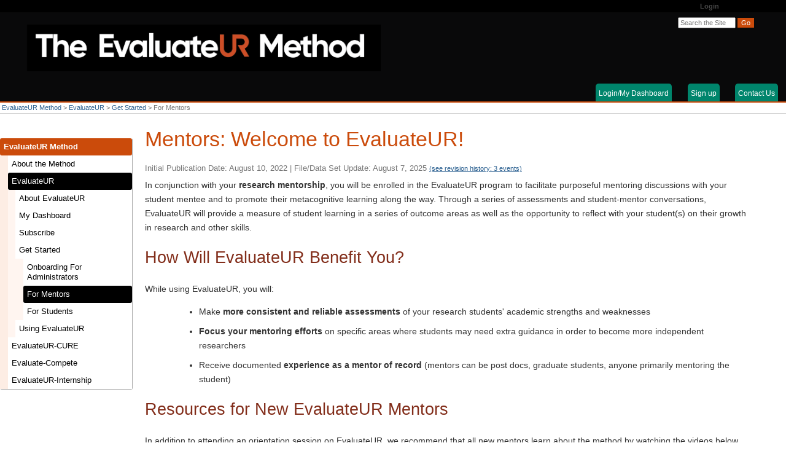

--- FILE ---
content_type: text/css
request_url: https://cdn.serc.carleton.edu/compiledstyles/evaluateur_2022.v1760475250.css
body_size: 32029
content:
/* =============================================================================
   
   a bunch of normalizing elements from htmlboilerplate
   ========================================================================== */
/* HTML5 display definitions*/
article,
aside,
details,
figcaption,
figure,
footer,
header,
hgroup,
nav,
section {
  display: block;
}
audio,
canvas,
video {
  display: inline-block;
  *display: inline;
  *zoom: 1;
}
audio:not([controls]) {
  display: none;
}
[hidden] {
  display: none;
}
/* better IE and iOS behaviors */
html {
  font-size: 100%;
  -webkit-text-size-adjust: 100%;
  -ms-text-size-adjust: 100%;
}
/* Improve readability of pre-formatted text in all browsers */
pre {
  white-space: pre;
  white-space: pre-wrap;
  word-wrap: break-word;
}
/* Position subscript and superscript content without affecting line-height: h5bp.com/k */
sub,
sup {
  font-size: 75%;
  line-height: 0;
  position: relative;
  vertical-align: baseline;
}
sup {
  top: -0.5em;
}
sub {
  bottom: -0.25em;
}
/* 1. Improve image quality when scaled in IE7: h5bp.com/d */
img {
  -ms-interpolation-mode: bicubic;
}
/*
 * Correct overflow not hidden in IE9
*/
svg:not(:root) {
  overflow: hidden;
}
/*
 * 1. Correct color not inheriting in IE6/7/8/9
 * 2. Correct alignment displayed oddly in IE6/7
*/
legend {
  border: 0;
  *margin-left: -7px;
  padding: 0;
  white-space: normal;
}
/*
 * 1. Correct font-size not inheriting in all browsers
 * 2. Remove margins in FF3/4 S5 Chrome
 * 3. Define consistent vertical alignment display in all browsers
*/
button,
input,
select,
textarea {
  font-size: 100%;
  margin: 0;
  vertical-align: baseline;
  *vertical-align: middle;
}
/*
 * 1. Define line-height as normal to match FF3/4 (set using !important in the UA stylesheet)
*/
button,
input {
  line-height: normal;
}
/*
 * 1. Display hand cursor for clickable form elements
 * 2. Allow styling of clickable form elements in iOS
 * 3. Correct inner spacing displayed oddly in IE7 (doesn't effect IE6)
*/
button,
input[type="button"],
input[type="reset"],
input[type="submit"] {
  cursor: pointer;
  -webkit-appearance: button;
  *overflow: visible;
}
/*
 * Re-set default cursor for disabled elements
*/
button[disabled],
input[disabled] {
  cursor: default;
}
/*
 * Consistent box sizing and appearance
*/
input[type="checkbox"],
input[type="radio"] {
  box-sizing: border-box;
  padding: 0;
  *width: 13px;
  *height: 13px;
}
input[type="search"] {
  -webkit-appearance: textfield;
  -moz-box-sizing: content-box;
  -webkit-box-sizing: content-box;
  box-sizing: content-box;
}
input[type="search"]::-webkit-search-decoration,
input[type="search"]::-webkit-search-cancel-button {
  -webkit-appearance: none;
}
/* Contain floats: h5bp.com/q */
.clearfix:before,
.clearfix:after,
.container:before,
.container:after,
.container-fluid:before,
.container-fluid:after,
.row:before,
.row:after {
  content: "";
  display: table;
}
.clearfix:after,
.container:after,
.container-fluid:after,
.row:after {
  clear: both;
}
.clearfix,
.container,
.container-fluid,
.row {
  *zoom: 1;
}
/* ======================================================
 *That's the end of the boilerplate fixes.
 * ======================================================
*/
body {
  font-family: Lucida Sans Unicode, Lucida Grande, Lucida Sans, Verdana, Helvetica, Arial, sans-serif;
  font-size: 14px;
  line-height: 1.65em;
  color: #333333;
}
/*lucida sans unicode doens't do bold/italics well */
strong,
em,
b,
i {
  font-family: "Lucida Sans", "Lucida Grande", "Lucida Sans Unicode", Verdana, Helvetica, Arial, sans-serif;
}
pre {
  font-family: "Andale Mono", "Courier New", Courier, monospace;
}
body {
  margin: 0;
  padding: 0;
  background-color: #ffffff;
}
/* --------base styles for standard elements -------------*/
h1 {
  color: #CB4B0B;
  font-weight: normal;
  font-size: 240%;
  line-height: 1.2em;
  margin-bottom: 0;
}
h2 {
  color: #822D1A;
  font-weight: normal;
  font-size: 190%;
  margin-bottom: 4px;
  line-height: 1.2em;
}
h3 {
  color: #CB4B0B;
  font-weight: normal;
  font-size: 135%;
  margin-bottom: 0;
}
h4,
h4 a,
h4 a:visited {
  color: #CB4B0B;
  margin-bottom: 0;
}
h2 a,
h3 a,
h2 a:visited,
h3 a:visited {
  color: #822D1A;
}
h2 a:hover,
h3 a:hover {
  color: #CB4B0B;
}
/* link colors */
a {
  color: #285E8F;
}
a:visited {
  color: #683131;
}
p {
  margin-top: 0;
  margin-bottom: 1em;
  text-align: left;
}
ol {
  margin: 1%;
  padding-left: 7%;
}
ul {
  margin: 1%;
  padding-left: 7%;
}
li {
  margin: 1%;
}
img {
  border: 0px;
  max-width: 100%;
  height: auto;
  image-orientation: none;
}
.original-image-container {
  max-width: 100%;
}
hr {
  height: 1px;
}
dt {
  font-weight: bold;
  margin-left: 1.5em;
}
dd {
  margin-bottom: 1em;
  margin-left: 1.5em;
}
fieldset {
  margin-top: 2em;
  margin-bottom: 2em;
}
legend {
  color: #000;
  font-weight: bold;
  font-size: 110%;
}
th {
  font-weight: normal;
  border-bottom: 1px solid #ccc;
  border-left: 1px solid #dedede;
  padding-left: 2px;
}
#skip a,
.visuallyhidden,
.navskip a {
  position: absolute;
  left: -10000px;
  top: auto;
  width: 1px;
  height: 1px;
  overflow: hidden;
}
#skip a:focus,
.navskip a:focus {
  position: absolute;
  top: 0px;
  left: 0px;
  display: block;
  z-index: 100000;
  color: #ffffff;
  background: #f60000;
  padding: 4px;
  width: auto;
  height: auto;
}
.navskip a:focus {
  position: relative;
}
#header {
  padding: 0px;
  margin: 0px;
  margin-top: 20px;
  background-repeat: no-repeat;
  width: auto;
}
#titlebar {
  position: absolute;
  right: 5px;
  top: 10px;
}
#header img {
  border: 0;
}
.headerimagelink {
  display: block;
  width: auto;
  margin: 0px;
}
#header .logo-link a .logo-header {
  margin-top: 0;
  font-size: 240%;
  margin-bottom: 10px;
}
#header .logo-link a,
#header.logo-link a:visited {
  color: #CB4B0B;
  text-decoration: none;
  margin-left: 20px;
  padding: 10px;
  display: inline-block;
}
/*--display by default in new chrome's set display:none in local chrome if we don't want it --*/
#serc-account-bar {
  font-family: Verdana, Arial, Helvetica, sans-serif;
  font-size: 13px;
  line-height: 1.4em;
  display: block;
  background: #ccc;
  width: 100%;
  height: 20px;
  z-index: 100;
  position: absolute;
  top: 0;
  left: 0;
}
#serc-account-bar #serc-quick-links {
  display: inline-block;
  float: right;
  margin-right: 0px;
  text-align: right;
}
@media (max-width: 650px) {
  #serc-account-bar #serc-quick-links {
    display: none;
  }
}
#serc-account-link {
  float: right;
  margin-right: 0px;
  display: block;
  width: 250px;
}
#serc-account-link:hover {
  z-index: 100;
  cursor: pointer;
}
#serc-account-link a {
  text-decoration: none;
}
#serc-account-link a:hover {
  text-decoration: underline;
}
/* breadcrumb styles */
#crumbs {
  border-bottom: 1px solid #cccccc;
  border-top: 2px solid #CB4B0B;
  margin: 0;
  padding: 3px;
  line-height: 1em;
  font-size: 0.8em;
  color: #757575;
}
#crumbs a {
  text-decoration: none;
  color: #285E8F;
}
#crumbs a:hover {
  text-decoration: underline;
}
#crumbs em {
  font-weight: normal;
  font-style: normal;
}
/*-- includes default left margin to leave space for nav ---*/
#serc-contentwrapper {
  display: flex;
  flex-grow: 1;
  flex-direction: column;
}
.serc-content {
  flex: 1;
  padding: 0px;
  padding-left: 20px;
  margin-right: 30px;
  padding-top: 0px;
  padding-bottom: 50px;
  max-width: 990px;
}
.navexpander {
  color: #777;
  font-size: 85%;
  text-align: center;
}
.nextprev {
  float: right;
  margin-right: 20px;
}
.nextprev a {
  text-decoration: none;
}
.relatedlinks {
  width: 170px;
  float: right;
  padding: 0px;
  margin: 10px 0px 5px 5px;
  clear: all;
  z-index: 1;
}
#serc-sidebar {
  flex-basis: auto;
  width: 150px;
  margin-rigth: 1.5em;
}
/*if the screen is more than 650px put the sidebar on the left
 *  at smaller sizes we put it after the content (in it's natural location)
 *  under the assumption that the nav menu has been moved by js to the top
 */
@media (min-width: 650px) {
  #serc-sidebar {
    order: -1;
  }
  #serc-contentwrapper {
    flex-direction: row;
  }
}
/*-------default width nav --------------*/
#nav {
  line-height: 1.3em;
  margin-top: 2em;
  padding: 0;
  padding-left: 15px;
  background: #fff;
  overflow-wrap: break-word;
  word-wrap: break-word;
  hyphens: auto;
}
#nav a {
  display: block;
  padding: 3px;
  text-decoration: none;
  color: #333333;
  margin: 0;
  font-size: 0.9em;
  padding: 7px 2px 3px 6px;
  border-bottom: 1px solid #cccccc;
}
#nav .fullnavelement .topnavelement a {
  background: #CB4B0B;
  color: #ffffff;
  font-weight: bold;
  font-size: 1em;
  margin-left: -0.5em;
}
#nav .fullnavelement .topnavelement a:hover {
  color: #ffffff;
}
#nav a.currentlocation,
#nav .fullnavelement a.currentlocation,
#nav .fullnavelement a:hover {
  background: #00856C;
  color: #ffffff;
}
#nav a:hover {
  background: #CB4B0B;
  color: #ffffff;
}
#nav ul {
  list-style-type: none;
  padding: 0;
  margin: 0;
  padding-left: 0.5em;
}
#nav #localnav ul {
  padding-left: 1em;
}
#nav .fullnavelement ul {
  padding-left: 1em;
}
#nav li {
  margin: 0;
  padding: 0;
}
.navelement {
  padding-left: 0px;
}
#nav li.navsubelement {
  padding-left: 0.5em;
}
#nav li.navsubsubelement {
  padding-left: 1em;
}
#nav li.navsubsubsubelement {
  padding-left: 1.5em;
}
.nav-heading {
  color: #ffffff;
  background: #822D1A;
}
#nav li.ttenavlink a {
  margin-left: -1.2em;
  color: #555;
  font-size: 0.8em;
}
#nav li.ttenavlink a:hover {
  color: #fff;
}
#footer {
  height: 60px;
  margin: 0;
  padding: 0;
  margin-top: 100px;
  width: auto;
  z-index: 1;
  clear: both;
}
#footer img {
  border: 0;
}
#subfooter {
  color: #757575;
  margin: 0;
  padding: 1px;
  padding-left: 14px;
  border-top: 2px solid #CB4B0B;
  border-bottom: 7px solid #CB4B0B;
  width: auto;
  z-index: 1;
  clear: both;
  font-size: x-small;
  line-height: 1em;
}
#subfooter .label {
  color: #777;
}
#subfooter a {
  color: #777;
  text-decoration: none;
}
/* 2014 footer */
#subfooter-2014 {
  background: #eee;
  font-size: 14px;
  line-height: 16px;
  padding-left: 10%;
  padding-bottom: 50px;
  z-index: 1;
  clear: both;
  word-wrap: break-word;
}
#subfooter-2014 abbr {
  border-bottom: 1px grey dotted;
}
#subfooter-2014 .col {
  width: 100px;
  min-height: 100px;
  display: inline-block;
  vertical-align: top;
  margin-left: 2%;
}
#subfooter-2014 .col-150 {
  width: 150px;
}
#subfooter-2014 .col-200 {
  width: 200px;
}
#subfooter-2014 .col-300 {
  width: 300px;
}
#subfooter-2014 .col-400 {
  width: 400px;
}
#subfooter-2014 .col h3 {
  padding: 10px;
  padding-left: 0;
}
#subfooter-2014 .col ul {
  margin: 0;
  padding: 0;
}
#subfooter-2014 .col ul li,
#subfooter-2014 #media_reuse_list ul li {
  list-style: none;
  padding: 3px;
  padding-left: 0;
}
#subfooter-2014 #media_reuse_list,
#subfooter-2014 #page_reuse_text {
  display: none;
}
#subfooter-2014 #media_reuse_list ul li {
  padding: 4px;
  margin-bottom: 10px;
}
#subfooter-2014 #media_reuse_list h5,
#subfooter-2014 #page_reuse_text h5 {
  margin: 8px 0 0;
}
#subfooter-2014 #page_reuse_text {
  margin: 10px 0;
}
#footer .footer-sponsors {
  display: flex;
  justify-content: space-around;
}
#footer .footer-sponsors area {
  display: inline-block;
  padding-left: 3%;
}
@media screen and (max-width: 600px) {
  #subfooter-2014 {
    padding-left: 2%;
  }
}
@media screen and (max-width: 480px) {
  #subfooter-2014 .col-400,
  #subfooter-2014 .col-300,
  #subfooter-2014 .col-150 {
    width: 90%;
  }
}
/* only the required parts of dijit+claro styles for the tooltips */
/* dijit.css */
.dijitTooltip {
  position: absolute;
  z-index: 2000;
  display: block;
  left: 0;
  top: -10000px;
  overflow: visible;
}
.dijitTooltipContainer {
  border: solid black 2px;
  background: #b8b5b5;
  color: black;
  font-size: small;
}
.dijitTooltipFocusNode {
  padding: 2px 2px 2px 2px;
}
.dijitTooltipConnector {
  position: absolute;
}
.dijit_a11y .dijitTooltipConnector {
  display: none;
}
.dijitTooltipData {
  display: none;
}
.dijitBackgroundIframe {
  /* IMPORTANT: iframe used to prevent problems with PDF or other applets overlaying menus etc */
  position: absolute;
  left: 0;
  top: 0;
  width: 100%;
  height: 100%;
  z-index: -1;
  border: 0;
  padding: 0;
  margin: 0;
}
/* end dijit.css */
/* Dialog.css (all) */
.claro .dijitDialog {
  border: 1px solid #769dc0;
  -webkit-box-shadow: 0 1px 5px rgba(0, 0, 0, 0.25);
  -moz-box-shadow: 0 1px 5px rgba(0, 0, 0, 0.25);
  box-shadow: 0 1px 5px rgba(0, 0, 0, 0.25);
}
.claro .dijitDialogPaneContent {
  background: #ffffff repeat-x top left;
  border-top: 1px solid #769dc0;
  padding: 10px 8px;
  position: relative;
}
.claro .dijitDialogPaneContentArea {
  margin: -10px -8px;
  padding: 10px 8px;
}
.claro .dijitDialogPaneActionBar {
  background-color: #efefef;
  padding: 3px 5px 2px 7px;
  text-align: right;
  border-top: 1px solid #d3d3d3;
  margin: 10px -8px -10px;
}
.claro .dijitDialogPaneActionBar .dijitButton {
  float: none;
}
.claro .dijitDialogTitleBar {
  border: 1px solid #ffffff;
  border-top: none;
  background-color: #abd6ff;
  background-image: url("images/titlebar.png");
  background-repeat: repeat-x;
  padding: 5px 7px 4px 7px;
}
.claro .dijitDialogTitle {
  padding: 0 1px;
  font-size: 1.091em;
}
.claro .dijitDialogCloseIcon {
  background: url("images/dialogCloseIcon.png");
  background-repeat: no-repeat;
  position: absolute;
  right: 5px;
  height: 15px;
  width: 21px;
}
.dj_ie6 .claro .dijitDialogCloseIcon {
  background-image: url("images/dialogCloseIcon8bit.png");
}
.claro .dijitDialogCloseIconHover {
  background-position: -21px;
}
.claro .dijitDialogCloseIconActive {
  background-position: -42px;
}
.claro .dijitTooltip,
.claro .dijitTooltipDialog {
  background: transparent;
}
.dijitTooltipBelow {
  padding-top: 13px;
  padding-left: 3px;
  padding-right: 3px;
}
.dijitTooltipAbove {
  padding-bottom: 13px;
  padding-left: 3px;
  padding-right: 3px;
}
.claro .dijitTooltipContainer {
  background-color: #ffffff;
  background-image: url("images/tooltipGradient.png");
  background-repeat: repeat-x;
  background-position: bottom;
  border: 1px solid #769dc0;
  padding: 6px 8px;
  -moz-border-radius: 4px;
  border-radius: 4px;
  -webkit-box-shadow: 0 1px 3px rgba(0, 0, 0, 0.25);
  -moz-box-shadow: 0 1px 3px rgba(0, 0, 0, 0.25);
  box-shadow: 0 1px 3px rgba(0, 0, 0, 0.25);
  font-size: 1em;
}
.dj_ie6 .claro .dijitTooltipContainer {
  background-image: none;
}
.claro .dijitTooltipConnector {
  border: 0;
  z-index: 2;
  background-image: url("images/tooltip.png");
  background-repeat: no-repeat;
  width: 16px;
  height: 14px;
}
.dj_ie6 .claro .dijitTooltipConnector {
  background-image: url("images/tooltip8bit.png");
}
.claro .dijitTooltipABRight .dijitTooltipConnector {
  left: auto !important;
  right: 3px;
}
.claro .dijitTooltipBelow .dijitTooltipConnector {
  top: 0;
  left: 3px;
  background-position: -31px 0;
  width: 16px;
  height: 14px;
}
.claro .dijitTooltipAbove .dijitTooltipConnector {
  bottom: 0;
  left: 3px;
  background-position: -15px 0;
  width: 16px;
  height: 14px;
}
.dj_ie7 .claro .dijitTooltipAbove .dijitTooltipConnector,
.dj_ie6 .claro .dijitTooltipAbove .dijitTooltipConnector {
  bottom: -1px;
}
.claro .dijitTooltipLeft {
  padding-right: 14px;
}
.claro .dijitTooltipLeft .dijitTooltipConnector {
  right: 0;
  background-position: 0 0;
  width: 16px;
  height: 14px;
}
.claro .dijitTooltipRight {
  padding-left: 14px;
}
.claro .dijitTooltipRight .dijitTooltipConnector {
  left: 0;
  background-position: -48px 0;
  width: 16px;
  height: 14px;
}
.claro .dijitDialogUnderlay {
  background: #ffffff;
}
/* end Dialog.css */
.dropshadow {
  -moz-box-shadow: 1px 1px 2px #ddd;
  -webkit-box-shadow: 1px 1px 2px #ddd;
  box-shadow: 1px 1px 2px #ddd;
}
.dropshadow-dark {
  -moz-box-shadow: 1px 1px 2px #777;
  -webkit-box-shadow: 1px 1px 2px #777;
  box-shadow: 1px 1px 2px #777;
}
ol.arabic-numbers {
  list-style-type: arabic-numbers;
}
ol.lower-alpha {
  list-style-type: lower-alpha;
}
ol.upper-alpha {
  list-style-type: upper-alpha;
}
ol.lower-roman {
  list-style-type: lower-roman;
}
ol.upper-roman {
  list-style-type: upper-roman;
}
/* ----------support for standard cms tag generate styles------------ */
.skiplinks {
  font-size: 50%;
  color: #fff;
}
.skiplinks a {
  font-size: 50%;
  color: #fff;
}
.disclaimer {
  font-size: 80%;
  line-height: 100%;
}
.small {
  font-size: max(70%, 11px);
  line-height: 140%;
}
.smallpale {
  font-size: 9px;
  color: #aaa;
  text-decoration: none;
}
.em2 {
  color: #a77;
  font-style: normal;
}
.mediumsmall {
  font-size: max(80%, 11px);
  line-height: 160%;
}
.small .small,
.small .mediumsmall,
.mediumsmall .small,
.mediumsmall .mediumsmall {
  font-size: inherit;
}
.mediumpale {
  font-size: 11px;
  line-height: 14px;
  color: #aaa;
}
img.thumbnail {
  margin: 10px;
}
.floating {
  margin: 10px;
  float: left;
}
.floatingright {
  margin: 10px;
  float: right;
}
.textcenter {
  text-align: center;
}
.inline-block {
  display: inline-block;
}
.inline-block h1 {
  text-align: left;
}
dev.floating {
  margin: 10px;
  float: left;
}
div.floating p {
  text-align: center;
}
.halfcolumnright {
  float: right;
  width: 48%;
  margin-left: 2%;
}
@media screen and (max-width: 700px) {
  .halfcolumnright {
    float: none;
    margin-left: 0;
    width: 100%;
    clear: both;
  }
}
.column-element-no-wrap {
  display: inline-block;
  width: 100%;
}
/* put around content to autoflow over two or three columns*/
.twocolumn {
  column-count: 2;
  -webkit-column-count: 2;
  -moz-column-count: 2;
  padding: 15px;
}
.twocolumn h2,
.twocolumn h3,
.twocolumn h4 {
  margin-top: 0;
}
.threecolumn {
  column-count: 3;
  -webkit-column-count: 3;
  -moz-column-count: 3;
  padding: 15px;
}
.threecolumn h2,
.threecolumn h3,
.threecolumn h4 {
  margin-top: 0;
}
.threecolumn ul li,
.twocolumn ul li {
  -webkit-column-break-inside: avoid;
  break-inside: avoid;
}
/* total hack to deal with FF not doing break-inside
 * FF won't break tables, need to wrap li content in a
 * p so that the li retains its marker
 */
.threecolumn ul li p,
.twocolumn ul li p {
  display: inline-table;
}
.link-bar-left .twocolumn,
.link-bar-left .threecolumn {
  padding: 5px;
}
.relatedlinks {
  font-size: 11px;
  line-height: 11px;
  color: #000;
  border: 1px solid #d22;
  border-bottom: 1px solid #d22;
  background: #fff;
  position: relative;
}
.relatedlinks h3 {
  font-size: 16px;
  line-height: 16px;
  border: 0;
  margin: 0;
  color: #fff;
  background: #b22;
  font-weight: normal;
}
.relatedlinks p {
  padding: 2px;
  margin: 0;
}
.relatedlinks ul {
  list-style-type: none;
  padding: 2px;
  margin: 0;
}
.relatedlinks li {
  margin: 0;
  padding: 0;
  margin-bottom: 6px;
}
.author,
.attribution,
.publicationhistory {
  margin-bottom: 8px;
  font-size: max(95%, 11px);
  line-height: 110%;
  color: #757575;
}
.attribution a,
.publicationhistory a,
.attribution a:visited,
.publicationhistory a:visited {
  color: #757575;
}
.publicationhistory .showntitle a,
.attribution .showntitle a {
  background: #757575;
  color: #fff;
  padding: 2px 4px 0px 4px;
  font-size: 90%;
  border-radius: 7px 7px 0 0;
}
.publicationhistory .shownbody,
.attribution .shownbody {
  border-radius: 7px;
  border: 3px solid #757575;
  margin-bottom: 10px;
}
.authortemplated .left_right_flex .serc-editable p {
  margin-bottom: 0;
}
.clearboth {
  clear: both;
  display: block;
  content: "";
}
.rightcolumn {
  float: right;
  width: 250px;
  border-left: 1px solid #999;
  border-bottom: 1px solid #999;
  margin-left: 10px;
  margin-bottom: 5px;
  padding-left: 8px;
  padding-bottom: 5px;
  background: #fff;
}
.rightcolumn-flex {
  min-width: 250px;
  max-width: 300px;
  padding: 10px;
  padding-top: 0px;
}
.rightlink {
  float: right;
  font-weight: bold;
  font-size: 80%;
  margin-bottom: 5px;
}
/* Some standard contextbox definitions */
.pullquote {
  color: #4d4d4d;
  float: center;
  background-color: #fef5f0;
  border: 3px solid #822D1A;
  padding: 10px;
  margin: 10px 40px 10px 40px;
  border-radius: 3px;
}
.descriptionpullquote {
  font-size: 1.1em;
  float: center;
  background-color: #ffffff;
  border: 2px solid #822D1A;
  border-bottom: 3px solid #822D1A;
  padding: 5px;
  padding-top: 0px;
  margin: 15px 10px 10px 5px;
  color: #333333;
  overflow: auto;
  border-radius: 4px;
}
.descriptionpullquote h4,
.descriptionpullquote h2 {
  margin-top: 0;
  color: #ffffff;
  background: #822D1A;
  display: block;
  border-bottom: 1px solid #822D1A;
  padding: 2px;
  margin-left: -5px;
  margin-right: -5px;
}
.descriptionpullquote h2 {
  font-size: 1.1em;
}
.descriptionpullquote p {
  padding: 5px;
  margin: 0px;
}
.descriptionpullquote .thumbimage {
  margin-right: 15px;
}
.context,
.context3 {
  color: #000000;
}
.context > h2:first-child,
.context3 > h2:first-child {
  margin-top: -10px;
  margin-bottom: 10px;
  margin-left: -10px;
  margin-right: -10px;
  padding: 5px;
}
.context > p:first-child:empty + h2,
.context3 > p:first-child:empty + h2 {
  margin-top: -26px;
  margin-bottom: 10px;
  margin-left: -10px;
  margin-right: -10px;
  padding: 5px;
}
.context > br:first-child + h2,
.context3 > br:first-child + h2 {
  margin-top: -36px;
  margin-bottom: 10px;
  margin-left: -10px;
  margin-right: -10px;
  padding: 5px;
}
.context > h3:first-child,
.context3 > h3:first-child {
  margin-top: -10px;
  margin-bottom: 10px;
  margin-left: -10px;
  margin-right: -10px;
  padding: 5px;
}
.context > p:first-child:empty + h3,
.context3 > p:first-child:empty + h3 {
  margin-top: -26px;
  margin-bottom: 10px;
  margin-left: -10px;
  margin-right: -10px;
  padding: 5px;
}
.context > br:first-child + h3,
.context3 > br:first-child + h3 {
  margin-top: -36px;
  margin-bottom: 10px;
  margin-left: -10px;
  margin-right: -10px;
  padding: 5px;
}
.context > h4:first-child,
.context3 > h4:first-child {
  margin-top: -10px;
  margin-bottom: 10px;
  margin-left: -10px;
  margin-right: -10px;
  padding: 5px;
}
.context > p:first-child:empty + h4,
.context3 > p:first-child:empty + h4 {
  margin-top: -26px;
  margin-bottom: 10px;
  margin-left: -10px;
  margin-right: -10px;
  padding: 5px;
}
.context > br:first-child + h4,
.context3 > br:first-child + h4 {
  margin-top: -36px;
  margin-bottom: 10px;
  margin-left: -10px;
  margin-right: -10px;
  padding: 5px;
}
.context > h2:first-child,
.context3 > h2:first-child,
.context > p:first-child:empty + h2,
.context3 > p:first-child:empty + h2,
.context > br:first-child + h2,
.context3 > br:first-child + h2 {
  background: #822D1A;
  color: #fef5f0;
}
.context > h2:first-child a,
.context3 > h2:first-child a,
.context > p:first-child:empty + h2 a,
.context3 > p:first-child:empty + h2 a,
.context > br:first-child + h2 a,
.context3 > br:first-child + h2 a {
  color: inherit;
}
.context > h3:first-child,
.context3 > h3:first-child,
.context > p:first-child:empty + h3,
.context3 > p:first-child:empty + h3,
.context > br:first-child + h3,
.context3 > br:first-child + h3 {
  background: #822D1A;
  color: #fef5f0;
}
.context > h3:first-child a,
.context3 > h3:first-child a,
.context > p:first-child:empty + h3 a,
.context3 > p:first-child:empty + h3 a,
.context > br:first-child + h3 a,
.context3 > br:first-child + h3 a {
  color: inherit;
}
.context > h4:first-child,
.context3 > h4:first-child,
.context > p:first-child:empty + h4,
.context3 > p:first-child:empty + h4,
.context > br:first-child + h4,
.context3 > br:first-child + h4 {
  background: #822D1A;
  color: #fef5f0;
}
.context > h4:first-child a,
.context3 > h4:first-child a,
.context > p:first-child:empty + h4 a,
.context3 > p:first-child:empty + h4 a,
.context > br:first-child + h4 a,
.context3 > br:first-child + h4 a {
  color: inherit;
}
.context2 {
  border: 5px solid #CB4B0B;
  border-radius: 4px;
  background: #fef5f0;
  margin-left: 0;
  margin-right: 0;
  color: #090401;
}
.context2 > h2:first-child {
  margin-top: -10px;
  margin-bottom: 10px;
  margin-left: -10px;
  margin-right: -10px;
  padding: 5px;
}
.context2 > p:first-child:empty + h2 {
  margin-top: -26px;
  margin-bottom: 10px;
  margin-left: -10px;
  margin-right: -10px;
  padding: 5px;
}
.context2 > br:first-child + h2 {
  margin-top: -36px;
  margin-bottom: 10px;
  margin-left: -10px;
  margin-right: -10px;
  padding: 5px;
}
.context2 > h3:first-child {
  margin-top: -10px;
  margin-bottom: 10px;
  margin-left: -10px;
  margin-right: -10px;
  padding: 5px;
}
.context2 > p:first-child:empty + h3 {
  margin-top: -26px;
  margin-bottom: 10px;
  margin-left: -10px;
  margin-right: -10px;
  padding: 5px;
}
.context2 > br:first-child + h3 {
  margin-top: -36px;
  margin-bottom: 10px;
  margin-left: -10px;
  margin-right: -10px;
  padding: 5px;
}
.context2 > h4:first-child {
  margin-top: -10px;
  margin-bottom: 10px;
  margin-left: -10px;
  margin-right: -10px;
  padding: 5px;
}
.context2 > p:first-child:empty + h4 {
  margin-top: -26px;
  margin-bottom: 10px;
  margin-left: -10px;
  margin-right: -10px;
  padding: 5px;
}
.context2 > br:first-child + h4 {
  margin-top: -36px;
  margin-bottom: 10px;
  margin-left: -10px;
  margin-right: -10px;
  padding: 5px;
}
.context2 > h2:first-child,
.context2 > p:first-child:empty + h2,
.context2 > br:first-child + h2 {
  background: #CB4B0B;
  color: #fef5f0;
}
.context2 > h2:first-child a,
.context2 > p:first-child:empty + h2 a,
.context2 > br:first-child + h2 a {
  color: inherit;
}
.context2 > h3:first-child,
.context2 > p:first-child:empty + h3,
.context2 > br:first-child + h3 {
  background: #CB4B0B;
  color: #fef5f0;
}
.context2 > h3:first-child a,
.context2 > p:first-child:empty + h3 a,
.context2 > br:first-child + h3 a {
  color: inherit;
}
.context2 > h4:first-child,
.context2 > p:first-child:empty + h4,
.context2 > br:first-child + h4 {
  background: #CB4B0B;
  color: #fef5f0;
}
.context2 > h4:first-child a,
.context2 > p:first-child:empty + h4 a,
.context2 > br:first-child + h4 a {
  color: inherit;
}
.context3 {
  background: #fef5f0;
  float: right;
  margin-right: 5px;
  width: 38%;
}
@media only screen and (max-width: 650px) {
  .pullquote.context3 {
    width: 100%;
    float: none;
    margin: 0;
  }
}
.context4 {
  background: #ffffff;
  border: 1px solid #cccccc;
  padding: 6px;
  margin: 0;
  -moz-box-shadow: 1px 1px 2px #ddd;
  -webkit-box-shadow: 1px 1px 2px #ddd;
  box-shadow: 1px 1px 2px #ddd;
}
.context6 {
  margin: 15px 10px 10px 5px;
  font-size: 22px;
  color: #822D1A;
  border: none;
  background: none;
  line-height: 26px;
}
.context6:before {
  content: '\201C';
  font-size: 50px;
  float: left;
  color: #cccccc;
  font-family: Georgia, serif;
}
.context6:after {
  content: '\201D';
  font-size: 50px;
  line-height: 0;
  position: relative;
  top: 23px;
  color: #cccccc;
  font-family: Georgia, serif;
}
a.linkbutton,
a.view-more-link {
  -moz-box-shadow: 1px 1px 2px #ddd;
  -webkit-box-shadow: 1px 1px 2px #ddd;
  box-shadow: 1px 1px 2px #ddd;
  background: -moz-linear-gradient(top, #f36620, #CB4B0B);
  background: -webkit-linear-gradient(top, #f36620, #CB4B0B);
  background: -o-linear-gradient(top, #f36620, #CB4B0B);
  background: -ms-linear-gradient(top, #f36620, #CB4B0B);
  background: linear-gradient(to bottom, #f36620, #CB4B0B);
  background-color: #CB4B0B;
  -moz-border-radius: 20px;
  -webkit-border-radius: 20px;
  border-radius: 20px;
  display: inline-block;
  cursor: pointer;
  color: #ffffff;
  font-size: 100%;
  font-weight: normal;
  padding: 5px 12px;
  text-decoration: none;
}
a.linkbutton:hover,
a.linkbutton:visited,
a.linkbutton:active,
a.view-more-link:hover,
a.view-more-link:visited,
a.view-more-link:active {
  color: #ffffff;
}
a.linkbutton:hover,
a.view-more-link:hover {
  background: #CB4B0B;
}
a.linkbutton:active,
a.view-more-link:active {
  position: relative;
  top: 1px;
}
a.biglinkbutton {
  font-size: 130%;
  padding: 6px 20px;
}
.shownversion {
  display: none;
}
.hiddenversion {
  display: block;
}
.hiddenversion h3 {
  display: inline-block;
}
/*--if it has class showatstart  then don't hide to start--*/
.showatstart.shownversion {
  display: block;
}
.showatstart.hiddenversion {
  display: none;
}
.shownbody {
  border: 1px solid #bbb;
  padding: 8px;
}
.showntitle {
  position: relative;
  top: 10px;
  background-color: none;
  padding: 8px;
}
.showntitle a {
  text-decoration: none;
}
.hiddenversion a {
  text-decoration: none;
}
H4.hiddenheader {
  margin-top: 0;
}
.rightfloat {
  float: right;
}
.leftfloat {
  float: left;
}
.bigfirstline:first-line {
  font-size: 133%;
}
.narrowbox {
  font-size: 1.3em;
  font-weight: bold;
  float: right;
  width: 300px;
  padding: 0px;
  margin: 2px;
  margin-right: 0;
  margin-bottom: 10px;
  clear: both;
  color: #555;
}
.red {
  color: #f00;
}
.green {
  color: #0f0;
}
.blue {
  color: #00f;
}
.vocabprefix {
  color: #757575;
}
.form-file-upload {
  max-width: 600px;
  padding: 10px;
  background: #eff3ef;
  margin-bottom: 20px;
  margin-top: 20px;
  border: 2px solid #353;
}
.form-file-upload .shownbody {
  background: #fafafa;
}
/* lots of styles for faceted search display */
.facetwrapper {
  width: 300px;
  float: right;
  margin-left: 10px;
}
.searchtrivia {
  color: #333;
}
p.searchhit {
  margin-bottom: 0px;
}
.searchhitdiv {
  clear: left;
  padding-bottom: 5px;
}
.searchreturndetails {
  color: #4B774B;
}
.searchnextprev {
  float: right;
  margin-right: 20px;
  font-size: 1.1em;
}
.limitbox {
  border: 1px solid #aaa;
  border-top: none;
  margin-bottom: 10px;
  border-radius: 0 0 3px 3px;
  box-shadow: 2px 2px 4px 1px #eee;
  margin-right: 314px;
}
.facetwrapper .limit-full-description {
  display: none;
}
.currentsearchlimits {
  font-weight: bold;
  font-size: 0.85em;
  line-height: 1.1em;
  text-align: center;
  padding: 0px;
  padding-right: 20px;
  margin: 0px;
  border: 1px solid #aaa;
  background: #f1f1f1;
  color: #a8a8a8;
  border-radius: 3px 3px 0 0 ;
  margin-right: 314px;
}
.browseshowall a,
.browseshowall a:visited {
  font-size: 0.85em;
  font-weight: normal;
  color: #757575;
  text-decoration: none;
}
.browseshowall a:hover {
  text-decoration: underline;
  color: #285E8F;
}
.facettooltip {
  padding-top: 20px;
  font-size: 120%;
}
/* need to rework these to reduce redundancy with a common browselimit */
/* class and  separate limit1, limit2.... classes to hold the different colors */
.browselimit {
  font-size: 0.85em;
  margin: 0;
  color: #757575;
}
.browselimit h2 {
  margin: 0;
  color: #fff;
  background: #6F6F8B;
  font-size: 1.1em;
  line-height: 1.2em;
  padding: 2px;
  display: inline;
  border: none;
}
.browselimit em {
  font-weight: bold;
  font-size: 1.2em;
  font-style: normal;
}
.browselimit .bubble-facet-label {
  color: #fff;
  padding: 4px;
  border-radius: 12px 0 0 12px;
  background: #6F6F8B;
}
.browselimit .bubble-facet-label a,
.browselimit .bubble-facet-label a:visited {
  color: #fff;
  text-decoration: none;
}
.browselimit .bubble-facet-value {
  padding: 4px;
}
.bubble-facet-limit {
  border: 1px solid #bbb;
  background-color: #f7f7f7;
  margin: 5px;
  margin-top: 0;
  border-radius: 12px;
  display: inline-flex;
}
.browsevocab {
  font-size: 0.85em;
  border: 1px solid #6F6F8B;
  line-height: 1em;
  background: #fff;
  float: right;
  width: 300px;
  padding: 0px;
  margin: 5px;
  margin-right: 0;
  clear: both;
  color: #333;
  box-shadow: 2px 2px 4px 1px #eee;
  border-radius: 3px;
}
.browsevocab ul {
  list-style-type: none;
  padding: 0;
  margin: 4px;
  margin-left: 7px;
}
.browsevocab li {
  margin: 3px;
  padding: 1px;
}
.browsevocab h1 {
  display: block;
  margin: 0;
  background: #6F6F8B;
  color: #fff;
  font-size: 1.1em;
  line-height: 1.2em;
  padding: 2px;
  padding-left: 4px;
}
.browsevocab h1 a,
.browsevocab h1 a:visited {
  color: #fff;
  font-weight: normal;
  font-size: 0.9em;
  text-decoration: none;
  display: inline-block;
  float: right;
  margin-right: 5px;
}
.browsevocab h2 {
  font-size: 1.1em;
  font-weight: bold;
  margin-top: 0;
  padding-top: 2px;
  color: #333;
  border: none;
}
/*-- browse colors --*/
.browsevocab0 h1,
.browselimit0 h2,
.browselimit0 .bubble-facet-label {
  background: #CB4B0B;
}
.browsevocab0 {
  border: 1px solid #CB4B0B;
}
.browsevocab1 h1,
.browselimit1 h2,
.browselimit1 .bubble-facet-label {
  background: #CB4B0B;
}
.browsevocab1 {
  border: 1px solid #CB4B0B;
}
.browsevocab2 h1,
.browselimit2 h2,
.browselimit2 .bubble-facet-label {
  background: #822D1A;
}
.browsevocab2 {
  border: 1px solid #822D1A;
}
.browsevocab3 h1,
.browselimit3 h2,
.browselimit3 .bubble-facet-label {
  background: #00856C;
}
.browsevocab3 {
  border: 1px solid #00856C;
}
.browsevocab4 h1,
.browselimit4 h2,
.browselimit4 .bubble-facet-label {
  background: #8bcb0b;
}
.browsevocab4 {
  border: 1px solid #8bcb0b;
}
.browsevocab5 h1,
.browselimit5 h2,
.browselimit5 .bubble-facet-label {
  background: #cb0b8b;
}
.browsevocab5 {
  border: 1px solid #cb0b8b;
}
.searchresults-twocolumn .searchhitdiv .showntitle {
  margin-top: 20px;
}
.best-bets {
  padding: 5px;
  margin-bottom: 10px;
  margin-right: 320px;
  margin-top: 10px;
  background: #eef;
}
.best-bets h3 {
  background: #aac;
  color: #fff;
  padding: 3px;
  margin: -5px;
  margin-bottom: 5px;
  font-size: 1em;
}
.best-bets .searchhitdiv {
  margin-top: 6px;
  background: #fafaff;
  padding: 4px;
  min-height: 80px;
}
.searchhitdiv div.reviewed-label {
  color: #696969;
  background: #f2f2f2;
  font-weight: bold;
  font-size: 0.85em;
  line-height: 1em;
  text-align: center;
  border: 2px solid #ddd;
  padding: 4px;
  float: left;
  display: inline-block;
  margin-bottom: 10px;
  margin-top: 3px;
  margin-right: 10px;
  -moz-border-radius: 5px 5px 5px 5px;
  -webkit-border-radius: 5px 5px 5px 5px;
  border-radius: 5px 5px 5px 5px;
}
.searchhitdiv div.reviewed-label .righttip {
  font-weight: normal;
  text-align: left;
  line-height: 1.3em;
}
.searchhitdiv div.reviewid-38 {
  color: #5A775A;
  background: #F3F7F3;
  border: 2px solid #ded;
  font-size: 12px;
  font-family: Arial, Helvetica, sans-serif;
}
.searchhitdiv div.reviewid-9 {
  color: #bad761;
  background: #111;
  border: 2px solid #e9742e;
  font-family: 'Lucida Grande', 'Lucida Sans Unicode', Lucida, Arial, Helvetica, sans-serif;
}
.searchhitdiv div.reviewid-3 {
  color: #ecbd45;
  background: #fcf9ef;
  border: 2px solid #f3d179;
  font-family: 'Lucida Grande', 'Lucida Sans Unicode', Lucida, Arial, Helvetica, sans-serif;
}
.searchhitdiv div.reviewid-40,
.searchhitdiv div.reviewid-41 {
  color: #11528a;
  background: #dfeaf5;
  border: 2px solid #11528a;
}
.searchhitdiv div.reviewid-45 {
  color: #236e9e;
  background: #e3edf7;
  border: 2px solid #236e9e;
}
.searchhitdiv div.reviewid-53 {
  color: #D78825;
  background: #fff;
  border: 2px solid #0076A8;
}
.searchhitdiv span.ai-short-summary {
  display: inline-block;
  font-size: 0.8em;
  margin-left: 8px;
  padding: 0 5px 0 5px;
  background: #efefef;
  color: #777;
  font-weight: normal;
  border-radius: 5px;
}
.searchhitdiv {
  padding: 6px;
  border: 2px solid #f6f6f6;
  margin-bottom: 10px;
  border-radius: 3px;
}
.searchhitdiv:hover {
  border: 2px solid #eee;
  background: #fafafa;
}
/* -- two column tiled search results  --*/
.tiledsearch .searchresults {
  display: flex;
  flex-flow: row wrap;
  justify-content: space-around;
}
.tiledsearch .searchresults .searchhitdiv {
  min-width: 270px;
  width: 29%;
  margin-right: 10px;
  padding: 15px;
}
@media only screen and (max-width: 970px) {
  .tiledsearch .searchresults .searchhitdiv {
    min-width: 550px;
    width: 80%;
  }
}
@media only screen and (max-width: 550px) {
  .tiledsearch .searchresults .searchhitdiv {
    min-width: 100px;
    width: 90%;
  }
}
/* scale the search facet width down at smaller screens */
@media screen and (max-width: 900px) {
  .facetwrapper,
  .facetwrapper .narrowbox,
  .facetwrapper .browsevocab {
    width: 200px;
    max-width: 98%;
  }
  .currentsearchlimits,
  .limitbox,
  .best-bets {
    margin-right: 5%;
  }
}
@media screen and (max-width: 500px) {
  .facetwrapper,
  .facetwrapper .narrowbox,
  .facetwrapper .browsevocab {
    width: 100px;
  }
}
@media screen and (max-width: 400px) {
  .facetwrapper,
  .facetwrapper .narrowbox,
  .facetwrapper .browsevocab {
    display: none;
  }
}
table.cms {
  background: #aaa;
  margin: 5px;
  border-collapse: collapse;
}
caption.cms {
  caption-side: bottom;
  font-size: 0.85em;
  line-height: 1em;
}
table.cms th {
  padding: 5px;
  border: 1px solid #fff;
  border-width: 0 1px 1px 0;
}
table.cms th {
  background: #73869e;
  color: #fff;
}
table.cms tr:hover td {
  background: #c9daef;
}
table.cms tr:hover th {
  background: #c9daef;
  color: #111;
}
table.cms td {
  padding: 5px;
  border: 1px solid #ddd;
  border-width: 0 1px 1px 0;
  text-align: center;
}
table.cms tbody tr {
  background-color: #fff;
}
table.cms tbody tr:nth-child(odd) {
  background-color: #eee;
}
#content .hl0 {
  background-color: #FFFFcf;
}
#content .hl1 {
  background-color: #FFFFcf;
}
#content .hl2 {
  background-color: #FFFFcf;
}
#content .hl3 {
  background-color: #FFFFcf;
}
#content .hl4 {
  background-color: #FFFFcf;
}
.img-shadow {
  background: url(/images/dropshadow/shadowAlpha.png) no-repeat bottom right !important;
  background: url(/images/dropshadow/shadow.gif) no-repeat bottom right;
  margin: 10px 10px 5px 10px !important;
  margin: 10px 10px 5px 5px;
  position: relative;
}
.img-shadow img {
  display: block;
  background-color: #fff;
  border: 1px solid #a9a9a9;
  margin: -6px 6px 6px -6px;
  padding: 4px;
}
.tooltip,
.tooltip:visited {
  position: relative;
  z-index: 24;
  text-decoration: none;
  color: #333;
  border: 1px solid #fff;
  border: none;
}
.tooltip:hover {
  z-index: 25;
  border: 1px solid #ccc;
}
.tooltip span.thetip {
  display: none;
  line-height: 1.2em;
}
.tooltip:hover span.thetip,
.tooltip:hover span.righttip,
.tooltip:hover span.belowtip {
  /*the span will display just on :hover state*/
  display: block;
  position: absolute;
  width: 300px;
  margin: 2px;
  padding: 8px;
  background-color: #fff;
  color: #000;
  border: 2px solid #ccc;
  text-decoration: none;
  -moz-border-radius: 8px;
  -webkit-border-radius: 8px;
}
.tooltip:hover span.thetip {
  top: 0.5em;
  left: -325px;
}
.tooltip span.righttip {
  display: none;
}
.tooltip:hover span.righttip {
  /*the span will display just on :hover state*/
  top: 10px;
  left: 30px;
}
/* on mobile we don't want the tooltip to the right as it may be off screen */
@media only screen and (max-width: 700px) {
  .tooltip:hover span.righttip {
    position: relative;
    left: 0;
    top: 0;
  }
}
.tooltip span.belowtip {
  display: none;
}
.tooltip:hover span.belowtip {
  /*the span will display just on :hover state*/
  top: 1em;
  left: 10px;
}
.shownlink {
  text-decoration: underline;
  color: #22f;
}
/* threaded discussion related tags */
.discussionlogin {
  padding: 10px;
  border: 2px solid #ccc;
}
.discussiontable {
  -moz-border-radius: 6px;
  -webkit-border-radius: 6px;
  border-radius: 6px;
}
table.discussiontable {
  background: #ddd;
}
.discussiontable th {
  padding: 5px;
  background: #ccc;
  color: #fff;
  font-size: 14px;
  font-weight: bold;
}
.discussiontable th a {
  text-decoration: none;
  color: #fff;
}
.discussiontable th a .sortlink {
  font-size: 7px;
  text-decoration: underline;
}
.discussiontable td {
  padding: 7px;
}
.discussiontable tr {
  background: #fff;
}
table.discussiontable tbody tr:nth-child(odd) {
  background-color: #f7f7f7;
}
.discussiontable tr:hover td {
  background: #ded;
}
.discussion-post-row {
  margin-top: 5px;
  min-height: 125px;
}
.discussion-cell {
  display: table-cell;
}
.discussion-post-user-info {
  min-width: 150px;
  min-height: 100px;
  max-height: 130px;
}
.discussion-post-user-info p {
  text-align: center;
}
.discussion-post-user-info img {
  max-height: 50px;
  max-width: 50px;
}
a.discussion-author,
a.discussion-author:visited {
  color: #50728A;
  font-weight: bold;
}
a.discussion-author:hover {
  color: #5C9ECC;
}
.discussion-carrot {
  width: 0;
  height: 0;
  margin-top: 10px;
  float: left;
  border-top: 12px solid transparent;
  border-bottom: 12px solid transparent;
  border-right: 12px solid rgba(0, 0, 0, 0.17);
}
.discussion-post-content {
  width: 100%;
  word-wrap: break-word;
  vertical-align: top;
  overflow: hidden;
  border: 1px solid #b9b9b9;
  border-radius: 4px;
  box-shadow: 1px 1px 2px rgba(0, 0, 0, 0.17);
}
.discussion-post-text {
  min-height: 90px;
  padding: 10px;
}
.discussion-post-media {
  padding-left: 10px;
  border-top: 1px solid #D9D9D9;
  background-color: #F7F7F7;
}
.discussion-post-actions {
  text-align: right;
  padding: 0 10px;
  background-color: #F7F7F7;
  overflow: hidden;
  height: 26px;
}
.discussion-post-id {
  margin: 3px;
}
div[id^='discussion-post-delete'] {
  display: none;
}
.discussion-button {
  display: inline-block;
  padding: 0px 8px;
  height: 100%;
  background: #609CD1;
  color: white;
  text-decoration: none;
  border-left: 1px solid #F7F7F7;
  margin-right: 8px;
  font-size: 13px;
  border: 0;
}
.discussion-button:hover {
  background: #7BB5E8;
}
.discussion-button:visited {
  color: white;
}
.discussion-button-post {
  background: #0DA30D;
  padding: 8px;
  font-size: 14px;
}
.discussion-button-post:hover {
  background: #52D152;
}
.discussion-button-edit,
.discussion-button-share {
  background: #0DA38F;
}
.discussion-button-edit:hover,
.discussion-button-share:hover {
  background: #58C7B8;
}
.discussion-button-delete {
  background: #b22;
}
.discussion-button-delete:hover {
  background: lightcoral;
}
.discussion-quote-container {
  width: 100%;
  height: auto;
}
.discussion-quote-carrot {
  width: 0;
  height: 0;
  float: left;
  margin-top: 4px;
  border-top: 6px solid transparent;
  border-bottom: 6px solid transparent;
  border-right: 6px solid #99BBF2;
}
/* .discussion-quote-message and .discussion-quote-carrot have some precise pixel
	properties. Careful to change margin/padding/borders */
.discussion-quote-message {
  background-color: #D9E7FF;
  border: 1px solid #99BBF2;
  -webkit-border-radius: 5px;
  -moz-border-radius: 5px;
  border-radius: 5px;
  padding: 5px;
  margin-left: 5px;
  font-style: italic;
}
.discussion-quote-message:before {
  content: '\201C';
  float: left;
  font-size: 200%;
  color: #87B3FA;
  margin-right: 10px;
}
.discussion-quote-message:after {
  content: '\201D';
  float: right;
  font-size: 200%;
  color: #87B3FA;
  margin-left: 10px;
  margin-top: -8px;
}
.discussion-quote-message > p {
  width: 93%;
  margin: 5px 0;
}
.discussion-post-edit {
  background: #eeffee;
  margin-top: 10px;
  padding: 10px;
  border: 1px solid #383;
}
.discussion-thread {
  padding: 15px;
  border: 6px solid #eee;
  border-radius: 30px;
  margin-top: 10px;
}
.discussion-thread .threadspool-link-top,
.discussion-thread .threadspool-link-bottom {
  border: 2px solid #eee;
  display: block;
  width: fit-content;
  margin-left: -20px;
  border-left: 0;
  padding-left: 15px;
}
.discussion-thread .threadspool-link-top {
  padding: 10px 10px 5px 20px;
  margin-top: -20px;
  border-radius: 0 0 10px 0;
  border-top: 0;
}
.discussion-thread .threadspool-link-bottom {
  padding: 5px 10px 10px 20px;
  margin-bottom: -20px;
  border-radius: 0 10px 0 0;
  border-bottom: 0;
}
.discussion-thread h2 {
  margin-top: 15px;
  padding-bottom: 0;
}
.discussion-thread .discussion-notifications {
  float: right;
  border: 2px solid #eee;
  display: block;
  width: fit-content;
  padding: 10px;
  margin-top: -20px;
  margin-right: -20px;
  border-top: 0;
  border-right: 0;
  border-radius: 0 0 0 10px ;
}
.discussion-thread h3 {
  margin-bottom: 0;
  display: block;
}
.discussion-thread #post_text,
.discussion-thread #post_text_edit {
  font-size: 100%;
  margin: 0;
  vertical-align: baseline;
  width: 100%;
  min-height: 100px;
  max-width: 1500px;
  field-sizing: content;
}
#notification-form {
  border: 1px solid #bbb;
  margin: 10px;
  -moz-border-radius: 6px;
  -webkit-border-radius: 6px;
  border-radius: 6px;
  -moz-box-shadow: 1px 1px 2px #ccc;
  -webkit-box-shadow: 1px 1px 2px #ccc;
  box-shadow: 1px 1px 2px #ccc;
  margin-bottom: 10px;
}
/* the not often used pop-up survey box */
#popupsurvey {
  position: absolute;
  top: 125px;
  right: -600px;
  width: 600px;
  border: 2px solid #e99;
  background: #fdd;
  padding: 3px;
  font-size: 11px;
  z-index: 100;
}
.workspace-edit {
  float: right;
  width: 138px;
  padding: 2px;
  margin: 5px;
  border: 1px solid #a55;
  background: #feeeee;
  font-size: 80%;
  line-height: 100%;
  clear: both;
}
.workspace-edit .shownbody {
  border: none;
}
.workspace-edit .showntitle {
  background: #feeeee;
  padding: 1px;
}
.workspace-edit .shownversion {
  padding: 0px;
  margin: 0;
}
.deactivateLiveEdit input {
  font-size: 11px;
  color: #383;
  border: 1px solid #383;
  text-decoration: none;
}
.content-squeezed-for-liveedit {
  margin-right: 180px;
  margin-left: 10px;
}
.nav-squeezed-for-liveedit {
  width: 0px;
}
.liveEditButton {
  font-size: 11px;
  color: #383;
  border: 1px solid #383;
  text-decoration: none;
  margin-left: 5px;
  background: #fefefe;
  width: auto;
  overflow: visible;
  padding-left: 5px;
  padding-right: 5px;
}
/*only some of the liveEditButtons are actually buttons
to appease IE */
div.liveEditButton {
  padding: 5px;
}
.liveEditButton:hover {
  color: #a30;
  border: 1px solid #a30;
  background: #fff;
  cursor: pointer;
}
.workspace .dijitButton {
  border: 1px solid #383;
}
.workspace-edit h3 {
  padding: 3px;
  margin-right: -10px;
  margin-left: -10px;
  margin-bottom: 5px;
  padding-left: 15px;
}
.serc-pagelist h4,
.serc-filelist h4 {
  font-size: 11px;
  margin-bottom: 3px;
}
#editFormContainer .saving {
  color: #f00;
  font: 24px;
  font-weight: bold;
  position: fixed;
  top: 250px;
  right: 150px;
}
#editFormContainer .saved {
  color: #3a3;
  font: 48px;
  font-weight: bold;
  position: fixed;
  top: 250px;
  right: 150px;
}
.editFormSubmit {
  position: fixed;
  top: 140px;
  right: 150px;
  width: 50px;
  border: 3px solid #55f;
  color: #55f;
  background: #fff;
  padding: 2px;
  font-weight: bold;
}
.uploadbutton,
.newpagebutton,
.newentrybutton {
  border: 2px solid #777;
  background: #fff;
  padding: 2px;
}
.uploadbutton:hover {
  color: #493;
  border: 2px solid #493;
}
.workspace-newpagebox {
  position: absolute;
  top: 100px;
  right: 170px;
  width: 300px;
  display: none;
  border: 1px solid #a55;
  background: #feeeee;
  padding: 10px;
  z-index: 1000000;
}
#workspace-newpage-alert {
  position: absolute;
  top: 100px;
  right: 170px;
  width: 350px;
  display: none;
  border: 1px solid #a55;
  background: #feeeee;
  padding: 5px;
  font-size: 11px;
}
.workspace-uploadbox {
  position: absolute;
  top: 100px;
  right: 170px;
  width: 430px;
  display: none;
  border: 1px solid #a55;
  background: #feeeee;
  padding: 10px;
  z-index: 1000000;
}
#workspace-uploadbox-alert,
#creatingformalert {
  position: fixed;
  top: 100px;
  right: 170px;
  width: 250px;
  display: none;
  border: 1px solid #a55;
  background: #feeeee;
  padding: 5px;
  z-index: 10000;
}
#creatingformalert {
  width: 400px;
  top: 150px;
  left: 35%;
}
#workspace-help {
  position: absolute;
  top: 100px;
  right: 170px;
  width: 400px;
  display: none;
  border: 1px solid #a55;
  background: #feeeee;
  padding: 10px;
  z-index: 1000000;
}
#form_creation_dialog,
.create_dialog {
  position: fixed;
  top: 150px;
  left: 20%;
  width: 650px;
  display: none;
  border: 3px solid #4D673F;
  background: #fff;
  padding: 15px;
  padding-top: 5px;
  z-index: 10000;
  line-height: 1.4em;
  -moz-border-radius: 3px;
  -webkit-border-radius: 3px;
  -moz-box-shadow: 1px 1px 5px #aaa;
  -webkit-box-shadow: 1px 1px 5px #aaa;
  box-shadow: 1px 1px 5px #aaa;
}
.contentUndo {
  float: right;
  padding: 0 3px 0 3px;
}
.contentDeactivate {
  margin-left: 10px;
  float: right;
  width: 60px;
  margin-right: 0px;
}
.contenthints,
.contentUndo,
.contentDeactivate {
  font-size: 0.8em;
}
.contentUndo,
.contentDeactivate {
  margin-top: -10px;
}
.contentUndo a:hover,
.contentDeactivate a:hover {
  text-decoration: underline;
}
.contenthints a,
.contentUndo a,
.contentDeactivate a {
  color: #66f;
}
.closeButton {
  float: right;
  width: 46px;
  border: 2px solid #ccc;
  background: #fff;
  padding: 1px;
  font-size: 11px;
  border-radius: 4px 4px 4px 4px;
}
.closeButton img {
  margin-bottom: -2px;
}
.modalCloseButton {
  margin-left: 50%;
  width: 60px;
  border: 2px solid #777;
  background: #fff;
  padding: 5px;
}
.modalCloseButton:hover,
.closeButton:hover {
  border: 2px solid #f33;
  color: #f33;
  background: #faa;
}
.definitionterm {
  color: #383;
}
.file-archive-item {
  padding: 5px;
  border: 1px solid #ccc;
  background: #f3f3f3;
  margin-bottom: 10px;
}
.file-archive-item:hover {
  border: 1px solid #555;
  background: #fff;
}
.live-edit-link {
  float: right;
  width: 40px;
  color: #f00;
  clear: both;
}
.live-edit-link:hover {
  cursor: pointer;
}
.live-edit-box {
  float: right;
  width: 138px;
  padding: 2px;
  margin: 5px;
  border: 1px solid #709670;
  background: #e5f1e5;
  font-size: 80%;
  line-height: 100%;
  clear: both;
}
.live-edit-box h2 {
  font-size: 14px;
  background: #95b695;
  color: #fff;
  padding: 5px;
  margin: -2px;
  margin-bottom: 15px;
  text-align: center;
}
.live-edit-box h3.divider {
  color: #5a5;
  background: #cadbca;
  padding: 5px;
  margin-left: -2px;
  margin-right: -2px;
  margin-bottom: 10px;
  font-size: 12px;
  font-weight: normal;
  border: 1px solid #709670;
  border-right: none;
  border-left: none;
}
.live-edit-box .mediaentry {
  line-height: 12px;
  background: #f5fef5;
  padding: 2px;
  border: 1px solid #999;
}
.serc-editable {
  display: inline;
}
.serc-editable-clickable {
  border: 1px solid #333;
  padding: 3px;
  margin: 3px;
  background: #f3f3f3;
  padding-top: 20px;
  display: block;
}
.serc-editable-active {
  display: block;
  padding-top: 20px;
  width: auto;
}
.serc-resourcelist {
  margin-top: 10px;
}
.serc-content-name {
  position: relative;
  top: -15px;
  color: #bbb;
  font-size: 14px;
  font-weight: bold;
  margin: 0;
  padding: 0;
  margin-bottom: -15px;
  width: 75%;
}
#nav-edit-controls {
  border: 2px solid #aaa;
  border-top: none;
  padding: 0px;
  position: absolute;
  background: #fff;
  -moz-border-radius: 0 5px 5px 0;
  -webkit-border-radius: 0 5px 5px 0;
  border-radius: 0 5px 5px 0 ;
  box-shadow: 2px 2px 4px #aaa;
  border-left: none;
  margin-left: -3px;
  text-align: center;
  top: 200px;
  left: 410px;
  backgposition: fixed;
  width: 145px;
}
#nav-edit-controls h4 {
  background: #aaa;
  color: #fff;
  margin-top: 0px;
}
a.nav-edit-controls-button,
a.nav-edit-controls-button:visited {
  display: inline-block;
  color: #fff;
  width: 75px;
  background: #aaa;
  margin: 3px;
  padding: 3px;
  font-size: 13px;
  -moz-border-radius: 5px;
  -webkit-border-radius: 5px;
  box-shadow: 1px 1px 3px #aaa;
  border-radius: 5px;
  border: none;
  cursor: pointer;
  text-decoration: none;
}
a.nav-edit-controls-button:hover {
  background: #999;
}
.claro .serc-editable-active .dijitTextArea {
  font-size: 14px;
  font-family: Verdana;
}
.blog h2 {
  display: inline;
}
.blog h2 a {
  text-decoration: none;
  color: #333;
}
.blog h2 a:hover {
  text-decoration: underline;
}
.event_date_span {
  font-style: italic;
}
.event_date_current {
  font-weight: bold;
  color: #f00;
}
.serc-radiobuttonpair {
  padding: 2px;
}
.serc-radiobuttonpair:hover {
  background: #eee;
}
ul.review_item_list li {
  margin-bottom: 20px;
  list-style-type: none;
  border: 1px solid #ccc;
  padding: 5px;
}
.activityidea {
  font-weight: bold;
}
div[id^='widget_departmentCombo'] {
  width: 420px;
}
div[id^='widget_institutionCombo'] {
  width: 420px;
}
/* 17% allows up to 5 cols of thumbimages... 18+ wraps */
.thumbimage {
  width: 17%;
  max-width: 200px;
}
.quarterimage {
  width: 27%;
  max-width: 324px;
}
.narrowimage {
  width: 38%;
  max-width: 456px;
}
.largeimage {
  width: 62%;
  max-width: 744px;
}
.fullimage {
  width: 100%;
  max-width: 1200px;
}
.centerfloat {
  margin: 0 auto;
}
.image-left-margin {
  margin-right: 2.5%;
}
.image-right-margin {
  margin-left: 2.5%;
}
.image-caption,
.caption-text {
  font-size: 11px;
  line-height: 13px;
}
.caption-text {
  min-height: 16px;
}
div[id^='image-'] {
  margin-bottom: 10px;
  position: relative;
  word-break: break-word;
}
.original-image-container.leftfloat ~ ul li,
div[id^='image-'].leftfloat ~ ul li {
  list-style-position: inside;
}
/* if the the image is wrapped in a link, reset the link's style (/serc/site_guides/people.html)*/
div[id^='image-'] > a,
.link-reset {
  border: 0 !important;
  text-decoration: none !important;
  padding: 0 !important;
  margin: 0 !important;
}
div[id^='image-'] .main-image {
  width: 100%;
  cursor: pointer;
  margin-bottom: 7px;
}
.shadow {
  -webkit-box-shadow: 3px 3px 5px #ccc;
  -moz-box-shadow: 3px 3px 5px #ccc;
  box-shadow: 3px 3px 5px #ccc;
  background: #ffffff;
}
.shadow-dark {
  -webkit-box-shadow: 3px 3px 5px #777;
  -moz-box-shadow: 3px 3px 5px #777;
  box-shadow: 3px 3px 5px #777;
  background: #ffffff;
}
.border {
  padding: 3px;
  border: 1px solid #ccc;
  background: #ffffff;
}
div[id^='image-'] div.hover {
  position: absolute;
  left: 0;
  bottom: 0;
  margin-bottom: 6px;
  width: 100%;
  color: #fff;
  padding: 4px;
  background-color: rgba(0, 0, 0, 0.7);
  opacity: 0;
  filter: alpha(opacity=0);
  -webkit-transition: opacity 0.5s ease-in-out;
  -moz-transition: opacity 0.5s ease-in-out;
  -o-transition: opacity 0.5s ease-in-out;
  transition: opacity 0.5s ease-in-out;
}
div[id^='image-']:hover div.hover {
  opacity: 1;
  filter: progid:DXImageTransform.Microsoft.gradient(startColorstr='#aa000000', endColorstr='#aa000000');
}
div[id^='image-'] div.hover a {
  float: right;
  padding: 5px 10px;
}
div[id^='image-'] div.hover span {
  display: block;
  padding: 5px 8px;
}
/* push new image tags a little to the left (inside the context box) */
.descriptionpullquote div[id^='image-'],
.pullquote div[id^='image-'] {
  margin-right: 1.5%;
}
div[class^=twocolgm] div[id^=image-],
div[class^=twocoleven] div[id^=image-],
div[class^=threecoleven] div[id^=image-],
div[class^=fourcoleven] div[id^=image-] {
  max-width: 90% !important;
}
div[class^=twocolgm] div[id^=image-] > img.main-image:first-of-type,
div[class^=twocoleven] div[id^=image-] > img.main-image:first-of-type,
div[class^=threecoleven] div[id^=image-] > img.main-image:first-of-type,
div[class^=fourcoleven] div[id^=image-] > img.main-image:first-of-type {
  max-width: 95% !important;
}
.toggle-display {
  color: #8c4242;
}
div[id^="modal-"] {
  display: none;
}
div.underlay {
  position: fixed;
  left: 0px;
  top: 0px;
  width: 100%;
  height: 100%;
  text-align: center;
  z-index: 979;
  background-color: grey;
  opacity: 0.5;
  /*IE... order matters */
  -ms-filter: "progid:DXImageTransform.Microsoft.Alpha(Opacity=50)";
  filter: alpha(opacity=50);
  cursor: pointer;
}
div.contents {
  position: fixed;
  top: 5%;
  bottom: 5%;
  z-index: 980;
  max-width: 80%;
  max-height: 90%;
  /* on modal image only */
  background: #D9D9D9;
  padding: 6px;
  overflow: hidden;
}
div.contents img {
  height: 100%;
  width: 100%;
  z-index: 981;
}
div.contents div.modal-exit {
  position: absolute;
  right: 6px;
  top: 5px;
  padding: 3px 6px 9px;
  background: #D9D9D9;
  z-index: 982;
  opacity: 0.7;
  -ms-filter: "progid:DXImageTransform.Microsoft.Alpha(Opacity=70)";
  filter: alpha(opacity=70);
  border-bottom: 1px solid #ccc;
  border-left: 1px solid #ccc;
}
div.contents div.modal-exit .exit-click {
  font-size: 3.6em;
  text-align: center;
  display: block;
  margin: 0 auto;
  padding: 10px 4px;
  width: 45px;
}
div.contents div.modal-exit:hover {
  text-shadow: 0px 0px 10px #5c5c5c;
  filter: dropshadow(color=#5c5c5c, offx=0, offy=0);
  opacity: 1;
  -ms-filter: "progid:DXImageTransform.Microsoft.Alpha(Opacity=100)";
  filter: alpha(opacity=100);
  cursor: pointer;
}
.modal-wrapper .contents {
  min-width: 80%;
  bottom: auto;
  overflow: scroll;
  left: 7%;
}
.modal_app .video-style {
  position: relative;
}
.modal_app .image-caption {
  padding: 5px;
}
span.assessment-question {
  display: block;
  margin: 5px 0;
}
div.assessment-item {
  margin-bottom: 15px;
}
div.assessment-item input {
  float: left;
  margin: 5px 8px 0 15px;
}
div.assessment-item label {
  /**/
}
div.assessment-choice {
  min-height: 18px;
  display: block;
  margin: 5px;
}
span.question-feedback {
  display: none;
  margin-left: 25px;
  padding: 0px 3px;
}
.question-feedback-icon {
  float: left;
  padding: 1px 6px;
}
/*add padding to new images in the feedback block
 other elements may need it too but it is
 risky to apply this padding to all children */
span.question-feedback > div[id^='image-'] {
  padding: 5px 25px 5px 5px;
}
img.slideshare-thumb {
  cursor: pointer;
  padding: 3px;
  border: 1px solid #ccc;
}
.slideshare-click-msg {
  text-align: center;
  margin-left: 6px;
  width: 170px;
  display: block;
}
.slideshare-content.leftfloat {
  margin-right: 15px;
}
.slideshare-content.rightfloat {
  margin-left: 15px;
}
/******************/
/**responsive css**/
/******************/
@media screen and (max-width: 600px) {
  div[id^='image-'] div.hover {
    position: relative;
    width: 100%;
    opacity: 1;
    float: none;
    border: 1px solid #ccc;
    background: none;
    min-height: 25px;
    color: black;
    padding: 3px;
  }
  .thumbimage,
  .quarterimage,
  .narrowimage,
  .largeimage {
    width: 100%;
    max-width: none;
  }
}
/* temp fix for Chrome (browser) until Dojo 1.8+
   http://bugs.dojotoolkit.org/ticket/15599 */
.dijitButton,
.dijitButtonNode {
  -webkit-transition-duration: 0s, 0s !important;
}
/**
* 1.8 dijit tree style fixes (keep past 1.8 unless unneeded)
**/
.dijitTree {
  -webkit-touch-callout: none;
  -webkit-user-select: none;
  -khtml-user-select: none;
  -moz-user-select: none;
  -ms-user-select: none;
  user-select: none;
}
.dijitTree .dijitTreeRow {
  width: 100%;
}
/* When activating plugins (view source and find/replace that change the height
of the editor toolbar or something else, it incorrectly sets heights to parent nodes
which stops auto expanding */
.dijitEditor,
.dijitEditor .dijitEditorIFrameContainer {
  height: auto !important;
}
.left_right_flex {
  display: flex;
  justify-content: space-between;
  align-items: center;
}
.authorprofilelink {
  display: block;
  color: #fff;
  background: #aaa;
  padding: 0px 3px;
  font-size: 11px;
  -moz-border-radius: 5px;
  -webkit-border-radius: 5px;
  box-shadow: 1px 1px 3px #aaa;
  border-radius: 5px;
  border: none;
  cursor: pointer;
  text-decoration: none;
  float: right;
}
.author .authorprofilelink {
  float: none;
}
.authorprofile {
  float: right;
}
.authorprofilelink:visited {
  color: #fff;
}
.authorprofile-hideshow {
  display: inline;
}
.authorprofile-hideshow .shownversion {
  background: #fff;
}
.person-card {
  width: 120px;
  padding: 12px;
}
.person-card.large {
  width: 200px;
  padding: 15px;
}
.person-card.medium {
  width: 120px;
  padding: 12px;
}
.person-card.small {
  width: 80px;
  padding: 10px;
}
.person-card.rightfloat {
  margin-left: 15px;
}
.person-card.leftfloat {
  margin-right: 15px;
}
.person-card .person-image {
  display: table-cell;
  float: none;
  width: 120px;
}
.person-card .person-image.large {
  width: 200px;
}
.person-card .person-image.medium {
  width: 120px;
}
.person-card .person-image.small {
  width: 80px;
}
.person-card .person-image IMG {
  width: 120px;
  height: auto;
  border-radius: 50%;
  box-shadow: 1px 1px 2px #ddd;
}
.person-card .person-image IMG.large {
  width: 200px;
}
.person-card .person-image IMG.medium {
  width: 120px;
}
.person-card .person-image IMG.small {
  width: 80px;
}
.person-card .person-spacer {
  height: 12px;
}
.person-card .person-spacer.large {
  height: 15px;
}
.person-card .person-spacer.medium {
  height: 12px;
}
.person-card .person-spacer.small {
  height: 10px;
}
.person-card .person-name {
  font-size: 1em;
  font-weight: bold;
  margin: 0;
  line-height: 1.3em;
  float: none;
}
.person-card .person-name.large {
  font-size: 1.3em;
}
.person-card .person-name.medium {
  font-size: 1em;
}
.person-card .person-name.small {
  font-size: 0.95em;
}
.person-card .person-name .person-institution {
  font-size: 0.9em;
}
/* added 8/12 ml - use css for input width, not col attr or inline */
.serc-form input[type='text'],
.serc-form input[type='email'] {
  width: 40%;
  /*min-width here breaks dijits like DateTextbox and Combobox applied on input[type='text'] nodes*/
}
.serc-form textarea {
  width: 60%;
  min-width: 250px;
}
:required label {
  font-weight: bold;
}
.serc-form .required_field {
  color: #e32;
  font-size: 11px;
}
/* Dropdown icon (downwards arrow) via pseudo element: use with empty <span> */
/* From Atlassian UI framework: https://developer.atlassian.com/display/AUI/AUI+Dropdown2#AUIDropdown2-Whatisit? */
.aui-icon-dropdown,
.aui-icon-dropdown-white {
  border: 4px solid transparent;
  border-top-color: #333;
  content: "";
  display: inline-block;
  height: 0;
  overflow: hidden;
  text-align: left;
  text-indent: -999em;
  position: relative;
  vertical-align: baseline;
  width: 0;
  color: black;
}
.aui-icon-dropdown-white {
  border-top-color: #fff;
}
.animate-bounce {
  /* This class bounces the element 10 times */
  /* name duration timing-function delay iteration-count direction */
  -webkit-animation: bounce 1s ease-out 1s 10;
  -moz-animation: bounce 1s ease-out 1s 10;
  -o-animation: bounce 1s ease-out 1s 10;
  animation: bounce 1s ease-out 1s 10;
}
@-webkit-keyframes bounce {
  0% {
    -webkit-transform: translateY(0);
  }
  10% {
    -webkit-transform: translateY(-20%);
  }
  20% {
    -webkit-transform: translateY(-30%);
  }
  30% {
    -webkit-transform: translateY(-40%);
  }
  40% {
    -webkit-transform: translateY(-30%);
  }
  50% {
    -webkit-transform: translateY(-20%);
  }
  60% {
    -webkit-transform: translateY(0);
  }
}
@keyframes bounce {
  0% {
    transform: translateY(0);
  }
  10% {
    transform: translateY(-20%);
  }
  20% {
    transform: translateY(-30%);
  }
  30% {
    transform: translateY(-40%);
  }
  40% {
    transform: translateY(-30%);
  }
  50% {
    transform: translateY(-20%);
  }
  60% {
    transform: translateY(0);
  }
}
/* page-wide image as with [imagebanner] tag */
.imagebanner {
  top: 0;
  /*this one should be over-riden in local chrome */
  width: 100%;
  position: relative;
  border-top: 1px solid #333;
  border-bottom: 1px solid #333;
  background-repeat: no-repeat;
  z-index: 0;
}
.imagebanner-transparent-fade {
  position: absolute;
  top: 0px;
  z-index: -2;
  background: transparent;
}
/* Show/hide divs based on user's NAGT membership status */
body div[class^=nagt_] {
  display: none;
}
body.nagt_member div.nagt_member,
body.nagt_not_member div.nagt_not_member,
body.nagt_status_active div.nagt_status_active,
body.nagt_status_lapsed div.nagt_status_lapsed,
body.nagt_status_waiting div.nagt_status_waiting,
body.nagt_status_in_progress div.nagt_status_in_progress {
  display: block;
}
/* Do the same for logged in and not */
body div.logged_in,
body div.not_logged_in {
  display: none;
}
body.logged_in div.logged_in,
body.nagt_not_member div.nagt_not_member,
body.not_logged_in div.not_logged_in {
  display: block;
}
/* image-block-bottom is linked image rectangle with text overlayed in transparent block at bottom 
 *image-block-tall is like bottom but the image is only at the top of the
 * block and the text area is larger
 */
a.image-block-bottom,
a.image-block-tall {
  display: inline-block;
  position: relative;
  margin: 15px;
  border: 1px solid #ccc;
  background-repeat: no-repeat;
  background-clip: padding-box;
  color: #fff;
  text-decoration: none;
  border-radius: 3px;
  -moz-box-shadow: 1px 1px 2px #ddd;
  -webkit-box-shadow: 1px 1px 2px #ddd;
  box-shadow: 1px 1px 2px #ddd;
}
a.image-block-bottom:hover,
a.image-block-tall:hover,
a.image-block-bottom:visited,
a.image-block-tall:visited,
a.image-block-bottom:active,
a.image-block-tall:active {
  color: #fff;
}
.image-block-bottom .image-block-content,
.image-block-tall .image-block-content {
  position: absolute;
  bottom: 0;
  background: #333;
  padding: 10px;
  line-height: 1.2em;
  overflow: hidden;
}
.image-block-content .image-block-rollover {
  display: none;
  font-size: 85%;
  padding: 5px 10px 10px 10px;
  margin: 5px -10px -10px -10px;
  background: rgba(0, 0, 0, 0.2);
  -webkit-transition: all 0.5s ease-in-out;
  -o-transition: all 0.5s ease-in-out;
  transition: all 0.5s ease-in-out;
}
.image-block-bottom .image-block-content {
  background-color: rgba(17, 17, 17, 0.7);
}
a.image-block-bottom {
  background-size: cover;
}
a.image-block-tall {
  background-size: auto 38%;
}
.image-block-tall .image-block-content {
  background-color: #CB4B0B;
}
/*support different sized image-blocks
 * set heights here for image-block-bottom
 * and then override for image-block-tall
*/
.image-block-small {
  width: 150px;
  font-size: 85%;
}
.image-block-small .image-block-content {
  width: 140px;
  padding: 5px;
}
.image-block-medium {
  width: 290px;
  font-size: 100%;
}
.image-block-medium .image-block-content {
  width: 270px;
  padding: 10px;
}
.image-block-large {
  width: 450px;
  font-size: 120%;
}
.image-block-large .image-block-content {
  width: 430px;
  padding: 10px;
}
.image-block-bottom.image-block-small {
  height: 100px;
}
.image-block-bottom.image-block-medium {
  height: 200px;
}
.image-block-bottom.image-block-large {
  height: 290px;
}
.image-block-tall.image-block-small {
  height: 300px;
}
.image-block-tall.image-block-medium {
  height: 610px;
}
.image-block-tall.image-block-large {
  height: 700px;
}
.image-block-tall .image-block-content {
  height: 62%;
}
/* link-bar-left is a full width linked bar with image at left edge
*  image-block-left-clear is the same but with a clear background, no rounded corner
*  and the entire image always visible (image floating next to text as a link)
*/
a.link-bar-left,
.link-bar-left {
  background: #CB4B0B;
  border-radius: 50px 50px 50px 50px;
  -moz-box-shadow: 1px 1px 2px #777;
  -webkit-box-shadow: 1px 1px 2px #777;
  box-shadow: 1px 1px 2px #777;
}
a.link-bar-left,
.link-bar-left {
  width: 97%;
  display: block;
  position: relative;
  margin: 15px;
  margin-bottom: 30px;
  background-repeat: no-repeat;
  background-clip: padding-box;
  background-position: 0 10%;
  background-size: auto 120%;
  text-decoration: none;
  min-height: 100px;
  color: #ffffff;
}
a.link-bar-left:hover,
.link-bar-left:hover {
  -moz-box-shadow: 1px 1px 2px #777;
  -webkit-box-shadow: 1px 1px 2px #777;
  box-shadow: 1px 1px 2px #777;
}
a.link-bar-left:visited {
  color: #ffffff;
}
a.link-bar-left img,
.link-bar-left img {
  float: left;
  margin-right: 15px;
  width: 5%;
}
a.link-bar-left .link-bar-content,
.link-bar-left .link-bar-content {
  padding: 10px;
  margin-left: 22%;
  border-radius: 0px 50px 50px 0px;
  min-height: 100px;
  background: #CB4B0B;
}
.ie8 a.link-bar-left .link-bar-content,
.ie8 .link-bar-left .link-bar-content {
  margin-left: 0%;
}
a.link-bar-left h2,
.link-bar-left h2 {
  color: #fef5f0;
}
a.link-bar-left h3,
.link-bar-left h3 {
  font-size: 155%;
  line-height: 1.2em;
  margin-top: 0;
  color: #fef5f0;
}
a.link-bar-left h3 b,
.link-bar-left h3 b {
  font-weight: bold;
}
a.image-block-left-clear .image-block-content h2,
a.image-block-left-clear .image-block-content h3 {
  margin-top: 0;
}
a.image-block-left-clear {
  width: 97%;
  display: block;
  position: relative;
  margin: 15px;
  margin-bottom: 30px;
  text-decoration: none;
  min-height: 100px;
  color: #333333;
}
a.image-block-left-clear .image-block-content {
  padding: 10px;
  min-height: 100px;
}
a.image-block-left-clear img {
  margin-right: 10px;
}
a.image-block-left-clear:hover {
  border: 1px solid #eee;
}
@media screen and (max-width: 800px) {
  a.link-bar-left .link-bar-content,
  .link-bar-left .link-bar-content {
    margin-left: 0;
    border-radius: 50px 50px 50px 50px;
    padding-left: 20px;
  }
}
.abs-center {
  width: 100%;
  height: 50%;
  overflow: visible;
  margin: auto;
  position: absolute;
  top: 0;
  left: 0;
  bottom: 0;
  right: 0;
}
/*--standard faceted search form ---*/
.facetedsearch {
  padding: 10px;
  background: #f6f6f6;
  border-radius: 3px;
  max-width: 350px;
}
.facetedsearch input {
  background-color: #fff;
  border: 1px solid #bbb;
  color: #333;
  font-size: 1.1em;
  border-radius: 3px;
}
.facetedsearch input[type='text'] {
  width: 70%;
}
.facetedsearch input[type='submit'] {
  width: 25%;
}
.facetedsearch input:-webkit-input-placeholder {
  color: #aaa;
}
.facetedsearch input::-moz-placeholder {
  color: #aaa;
}
@media screen and (max-width: 790px) {
  .facetedsearch {
    max-width: 250px;
  }
}
.facetedsearch + a.searchhelp {
  margin-top: -10px;
  display: block;
  float: left;
}
.padded2 {
  padding: 2%;
}
.padded10 {
  padding: 10%;
}
.padding-box2 {
  padding: 2%;
}
.padding-box3 {
  padding: 3%;
}
.padding-box6 {
  padding: 6%;
}
.padding-box10 {
  padding: 10%;
}
.horizontal-padding-box2 {
  padding-left: 2%;
  padding-right: 2%;
}
.horizontal-padding-box10 {
  padding-left: 10%;
  padding-right: 10%;
}
.floatbox > * {
  float: left;
  margin-right: 3%;
}
/*---twocolumn with flexbox ----*/
.twocolumn-container,
.twocolumngm-container,
.threecolumn-container,
.fourcolumn-container {
  display: flex;
  box-sizing: border-box;
}
.column50,
.column33,
.column25,
.columngm1,
.columngm2 {
  box-sizing: border-box;
}
column66 {
  width: 64%;
}
.column50 {
  width: 48%;
}
.column33 {
  width: 31%;
}
.column25 {
  width: 24%;
}
.columngm1 {
  width: 61%;
}
.columngm2 {
  width: 37%;
}
@media screen and (max-width: 650px) {
  .twocolumn-container,
  .twocolumngm-container,
  .threecolumn-container,
  .fourcolumn-container {
    flex-direction: column;
  }
  .column66,
  .column50,
  .column33,
  .column25,
  .columngm1,
  .columngm2 {
    width: 96%;
    margin-top: 5px;
  }
}
/*---equal height columns--*/
/*  two-column layout */
.twocoleven-bg2 {
  clear: left;
  float: left;
  width: 100%;
  overflow: hidden;
}
.twocoleven-bg1 {
  float: left;
  width: 100%;
  position: relative;
  right: 50%;
}
.twocoleven-col1 {
  float: left;
  width: 46%;
  position: relative;
  left: 52%;
  overflow: hidden;
}
.twocoleven-col2 {
  float: left;
  width: 46%;
  position: relative;
  left: 56%;
  overflow: hidden;
}
@media screen and (max-width: 555px) {
  .twocoleven-col1,
  .twocoleven-col2 {
    width: 96%;
    left: 2%;
    height: auto;
  }
  .twocoleven-bg1 {
    right: 0;
    background: #fff;
  }
}
/*  two-column golden mean layout */
.twocolgm-bg2 {
  clear: left;
  float: left;
  width: 100%;
  overflow: hidden;
}
.twocolgm-bg1 {
  float: left;
  width: 100%;
  position: relative;
  right: 38%;
}
.twocolgm-col1 {
  float: left;
  width: 58%;
  position: relative;
  left: 40%;
  overflow: hidden;
}
.twocolgm-col2 {
  float: left;
  width: 34%;
  position: relative;
  left: 44%;
  overflow: hidden;
}
@media screen and (max-width: 555px) {
  .twocolgm-col1,
  .twocolgm-col2 {
    width: 96%;
    left: 2%;
    height: auto;
  }
  .twocolgm-bg1 {
    right: 0;
    background: none;
  }
}
/* three-column layout */
.threecoleven-bg3 {
  clear: left;
  float: left;
  width: 100%;
  overflow: hidden;
}
.threecoleven-bg2 {
  clear: left;
  float: left;
  width: 100%;
  position: relative;
  right: 33.333%;
}
.threecoleven-bg1 {
  float: left;
  width: 100%;
  position: relative;
  right: 33.33%;
}
.threecoleven-col1 {
  float: left;
  width: 29.33%;
  position: relative;
  left: 68.67%;
  overflow: hidden;
}
.threecoleven-col2 {
  float: left;
  width: 29.33%;
  position: relative;
  left: 72.67%;
  overflow: hidden;
}
.threecoleven-col3 {
  float: left;
  width: 29.33%;
  position: relative;
  left: 76.67%;
  overflow: hidden;
}
@media screen and (max-width: 555px) {
  .threecoleven-col1,
  .threecoleven-col2,
  .threecoleven-col3 {
    width: 96%;
    left: 2%;
    height: auto;
  }
  .threecoleven-bg1,
  .threecoleven-bg2 {
    right: 0;
    background: #fff;
  }
}
/* four-column layout */
.fourcoleven-bg4 {
  clear: left;
  float: left;
  width: 100%;
  overflow: hidden;
}
.fourcoleven-bg3 {
  clear: left;
  float: left;
  width: 100%;
  position: relative;
  right: 25%;
}
.fourcoleven-bg2 {
  clear: left;
  float: left;
  width: 100%;
  position: relative;
  right: 25%;
}
.fourcoleven-bg1 {
  float: left;
  width: 100%;
  position: relative;
  right: 25%;
}
.fourcoleven-col1 {
  float: left;
  width: 21%;
  position: relative;
  left: 77%;
  overflow: hidden;
}
.fourcoleven-col2 {
  float: left;
  width: 21%;
  position: relative;
  left: 81%;
  overflow: hidden;
}
.fourcoleven-col3 {
  float: left;
  width: 21%;
  position: relative;
  left: 85%;
  overflow: hidden;
}
.fourcoleven-col4 {
  float: left;
  width: 21%;
  position: relative;
  left: 89%;
  overflow: hidden;
}
.drop-menu-block {
  /* container */
}
.drop-menu-block > a {
  display: none;
}
.drop-menu-block ul {
  margin: 0;
  padding: 0;
  list-style-type: none;
}
.drop-menu-block li {
  position: relative;
  margin: 0;
}
/* first level */
.drop-menu-block > ul {
  /*height: 3.75em;*/
}
.drop-menu-block > ul > li {
  float: left;
}
/* second level */
.drop-menu-block li ul {
  display: none;
  position: absolute;
  top: 100%;
  background-color: #CB4B0B;
}
.drop-menu-block li:hover ul {
  display: block;
}
@media screen and (max-width: 655px) {
  .fourcoleven-col1,
  .fourcoleven-col2,
  .fourcoleven-col3,
  .fourcoleven-col4 {
    width: 96%;
    left: 2%;
    height: auto;
  }
  .fourcoleven-bg1,
  .fourcoleven-bg2,
  .fourcoleven-bg3 {
    right: 0;
    background: #fff;
  }
}
/*-- Fixed height hero boxes for front pages --*/
.hero200 {
  float: left;
  width: 100%;
  height: 200px;
  border-bottom: 2px solid #111;
}
.hero300 {
  float: left;
  width: 100%;
  height: 300px;
  border-bottom: 2px solid #111;
}
.hero400 {
  float: left;
  width: 100%;
  height: 400px;
  border-bottom: 2px solid #111;
}
.blocklist li {
  list-style: none;
  display: block;
  padding: 3px;
}
.blocklist li:hover {
  background: #fafafa;
}
/*--style for the rotator --*/
.bx-viewport {
  background: none;
  border: none;
  box-shadow: none;
  box-sizing: content-box;
  padding-top: 10px;
  padding-bottom: 10px;
}
/*---generic phone width linearization ---*/
@media screen and (max-width: 480px) {
  #nav {
    position: static;
    width: 90%;
    margin: 1em auto;
  }
  .serc-content {
    margin-left: 5px;
    margin-right: 5px;
  }
  #searchbox {
    position: relative;
    width: 95%;
    top: 0;
  }
  span.serc-radiobuttonpair {
    display: block;
  }
  .flexbox-vertsmall {
    flex-direction: column;
  }
}
/*---bump up everthing at very wide screens --*/
@media screen and (min-width: 1400px) {
  .serc-content {
    max-width: 1200px;
    margin-left: 110px;
  }
  body {
    font-size: 1em;
  }
  #nav {
    width: 215px;
    font-size: 1em;
  }
}
#recommend-block {
  position: relative;
  min-height: 230px;
  background: #ffffff;
  border-bottom: 1px solid #CB4B0B;
  padding-bottom: 50px;
}
#recommend-block .label {
  line-height: inherit;
}
#recommend-wrapper {
  display: flex;
  flex-wrap: nowrap;
  overflow-x: auto;
  padding-top: 10px;
  padding-bottom: 35px;
  margin-left: 30px;
}
#recommend-block .recommend-element {
  display: block;
  flex: 0 0 auto;
  max-width: 140px;
  overflow-wrap: break-word;
  margin: 10px 20px 0 0;
  padding: 10px;
}
#recommend-block .recommend-element a {
  text-decoration: none;
}
#recommend-block h3 {
  font-size: 14px;
  margin-top: 0;
  color: #fff;
  background: #CB4B0B;
  padding: 2px;
  padding-left: 40px;
}
#recommend-block .recommend-description {
  padding-left: 40px;
}
#recommend-block .quarterimage {
  width: auto;
  max-width: 200px;
}
#recommend-block .recommender-module-context {
  font-size: max(70%, 11px);
  line-height: 140%;
}
#recommend-block .recommender-module-context #recommend-block .recommender-module-context {
  font-size: inherit;
}
#recommend-block .recommendation-admin {
  display: none;
}
#recommend-block .recommend-element:has(.featured) {
  max-width: 170px;
}
#recommend-block .featured {
  margin-top: -25px;
  padding: 10px;
  box-shadow: 2px 2px 9px rgba(0, 0, 0, 0.2);
  padding-right: 20px;
  padding-top: 5px;
  border-radius: 10px;
}
#recommend-block .featured h4 {
  margin-top: 0;
}
/** START SEARCHBOX **/
#searchbox {
  position: absolute;
  top: 20px;
  right: 0px;
  color: #CB4B0B;
  background: #fef5f0;
  background: rgba(255, 255, 255, 0.5);
  font-size: 80%;
  padding: 6px;
  width: 170px;
  border-radius: 9px 0 0 0;
  z-index: 4;
  padding-bottom: 0;
}
#searchbox .radio-template {
  font-size: 100%;
}
#searchbox form {
  margin: 0;
}
#searchbox input {
  font-size: 11px;
}
#searchbox .searchboxsubmit {
  background: #CB4B0B;
  color: #ffffff;
  border: none;
  padding-top: 2px;
  padding-bottom: 2px;
}
.search-group {
  display: table;
  padding: 10px;
}
.search-bar-wrapper {
  background-color: #eee;
}
.search-nav,
.search-input,
.search-action {
  display: inline-block;
  float: left;
  border-collapse: separate;
}
.search-input input,
.search-action button {
  /*height: 34px; */
  padding: 6px 12px;
  font-size: 14px;
  line-height: 1.42857143;
  color: #555;
  background-color: #eee;
  vertical-align: top;
}
.searchbox .radio-template,
#searchbox .radio-template {
  display: inline-block;
  border: 1px solid #aaa;
  border-top: none;
  padding: 5px;
  border-radius: 0 0 3px 3px;
  background-color: #eee;
  position: absolute;
}
.search-input input[type='text'] {
  width: 350px;
  color: black;
  background-color: #fff;
  background-image: url('[data-uri]');
  background-position: 8px 9px;
  background-repeat: no-repeat;
  padding-left: 28px;
  border: 1px solid #ccc;
  -webkit-box-shadow: inset 0 1px 1px rgba(0, 0, 0, 0.075);
  box-shadow: inset 0 1px 1px rgba(0, 0, 0, 0.075);
  -webkit-transition: border-color ease-in-out 0.15s, -webkit-box-shadow ease-in-out 0.15s;
  -o-transition: border-color ease-in-out 0.15s, box-shadow ease-in-out 0.15s;
  transition: border-color ease-in-out 0.15s, box-shadow ease-in-out 0.15s;
}
/* don't make the input wider than the screen for narrow screens */
@media screen and (max-width: 500px) {
  .search-input input[type='text'] {
    width: 100%;
  }
}
.search-group input:focus {
  border-color: #333;
  outline: 0;
}
.search-action button {
  color: black;
  background-color: #eee;
  border: 1px solid #ccc;
  -webkit-transition: border-color ease-in-out 0.15s, -webkit-box-shadow ease-in-out 0.15s;
  -o-transition: border-color ease-in-out 0.15s, box-shadow ease-in-out 0.15s;
  transition: border-color ease-in-out 0.15s, box-shadow ease-in-out 0.15s;
}
.search-action button:hover {
  /*background-color: white;*/
  border: 1px solid #555;
}
.search-action button:active {
  background: #ccc;
}
.search-radio-buttons {
  color: #777;
}
.search-radio-buttons label {
  display: inline-block;
  margin: 4px 4px 0;
}
.typeahead,
.tt-query,
.tt-hint {
  width: 396px;
  height: 30px;
  padding: 8px 12px;
  font-size: 24px;
  line-height: 30px;
  border: 2px solid #ccc;
}
.tt-dropdown-menu {
  width: 450px;
  color: black;
  margin-top: 0;
  padding: 0px 0;
  background-color: #fff;
  border: 1px solid rgba(0, 0, 0, 0.2);
  -webkit-box-shadow: 0 5px 10px rgba(0, 0, 0, 0.2);
  -moz-box-shadow: 0 5px 10px rgba(0, 0, 0, 0.2);
  box-shadow: 0 5px 10px rgba(0, 0, 0, 0.2);
}
.tt-suggestion {
  padding: 3px 20px;
  font-size: 18px;
  line-height: 24px;
}
.tt-suggestion.tt-cursor {
  background-color: #eee;
}
.tt-suggestion p {
  margin: 0;
}
/** END SEARCHBOX **/
div.paywall {
  position: relative;
  background: #f7f7f7;
  min-height: 100px;
}
div.paywall .message {
  position: absolute;
  top: 10px;
  left: 10%;
  right: 10%;
  min-height: 100px;
  padding: 10px;
  z-index: 10;
}
div.paywall span {
  opacity: 0.5;
  display: inline-block;
  background: #cccccc;
  margin: 2px 3px;
}
form.serc-form .form-fields {
  width: 73%;
  display: inline-block;
}
form.serc-form .form-nav {
  margin: 10px -15px 10px 10px;
  width: 22%;
  border: 1px solid #DDD;
  padding: 15px;
  border-radius: 4px;
  display: inline-block;
  vertical-align: top;
}
form.serc-form .form-nav p {
  text-align: center;
  font-size: max(80%, 11px);
  line-height: 160%;
  color: #AAA;
}
form.serc-form .form-nav p form.serc-form .form-nav p {
  font-size: inherit;
}
form.serc-form .form-nav ol.pages li.current-page {
  font-weight: bold;
  font-family: "Lucida Sans", "Lucida Grande", "Lucida Sans Unicode", Verdana, Helvetica, Arial, sans-serif;
}
form.serc-form .form-nav ol.pages li:not(.current-page):not(.prev-page) {
  opacity: 0.5;
}
.payment-confirmation-box {
  display: inline-block;
  border: 1px solid #DDD;
  padding: 15px;
  border-radius: 4px;
  margin: 20px 0px;
  width: 70%;
}
.payment-confirmation-box .review-selections {
  font-weight: bold;
  font-family: "Lucida Sans", "Lucida Grande", "Lucida Sans Unicode", Verdana, Helvetica, Arial, sans-serif;
}
.payment-confirmation-box ul.items {
  padding-left: 0;
  margin-left: 0;
}
.payment-confirmation-box ul.items li {
  margin-left: 0;
  display: inline-table;
  width: 100%;
  border-bottom: 1px solid #ddd;
}
.payment-confirmation-box ul.items .cost {
  margin-left: 25px;
  float: right;
}
.payment-confirmation-box .total {
  padding-right: 1%;
  text-align: right;
}
input[type="submit"]:before {
  content: " ";
  display: block;
  clear: both;
}
div#nagt_discount_status_msg {
  width: 66%;
  min-width: 300px;
  margin-top: 10px;
}
.payment-error-message {
  font-weight: bold;
  color: red;
}
.community_list ul {
  list-style-type: none;
}
.fadeboxmore {
  position: absolute;
  display: block;
  text-align: center;
  width: 100%;
  z-index: 10;
}
.fadeboxmore .fadeboxmorelink,
.fadeboxless .fadeboxlesslink {
  border-radius: 20px;
  display: inline-block;
  padding: 1px 5px 1px 5px;
  background-color: #fef5f0;
}
.fadeboxless {
  display: none;
  text-align: center;
  width: 100%;
  bottom: 0px;
}
.fadeboxmore:hover,
.fadeboxless:hover {
  cursor: pointer;
}
#tte-footer .tte-box {
  display: flex;
  border: none;
  justify-content: space-evenly;
}
#tte-footer .tte-box img {
  display: none;
}
.tte-box {
  margin-top: 10px;
  border: 2px solid #eee;
  border-left: none;
  border-radius: 0 8px 8px 0;
  padding-bottom: 5px;
}
.tte-box a:hover {
  background-color: #fff !important;
  text-decoration: underline;
}
.tte-box a {
  border-bottom: none;
  text-decoration: none;
}
.tte-box h2 {
  color: #822D1A;
  font-size: 1em;
  padding: 3px;
  padding-left: 10px;
  padding-right: 10px;
  margin: 0;
}
.tte-box img {
  margin: auto;
  display: flex;
}
.tte-box a.tte-target {
  display: block;
}
.ttclose {
  float: right;
  margin: -3px -9px 0 0;
  clear: both;
}
.vertalign {
  display: flex;
  align-items: center;
}
.flexbox {
  display: flex;
}
.centeredpopup,
.centeredpopupwrapper {
  position: fixed;
  top: 10%;
  background: #ffffff;
  width: 80%;
  left: 10%;
  z-index: 980;
}
.centeredpopup .closeButton,
.centeredpopupwrapper .closeButton {
  line-height: 2em;
  z-index: 1000;
  position: relative;
  top: 15px;
  right: -30px;
}
.centeredpopup {
  border: 2px solid #cccccc;
  padding: 20px;
  font-size: 1.5em;
  line-height: 1.5em;
  padding-top: 10px;
}
.popuptextcentered {
  text-align: center;
  margin-right: 50px;
}
.ngss-blurb {
  float: right;
  display: flex;
  flex-direction: column;
  align-items: center;
}
.ngss-blurb h4 {
  margin-top: 0;
  font-weight: normal;
}
.ngss-blurb .showntitle a {
  background: #69C6B5;
  color: #fff;
  padding: 3px;
  padding-bottom: -1px;
  font-size: 90%;
  border-radius: 7px 7px 0 0;
}
.ngss-blurb .shownbody {
  border-radius: 7px;
  border: 3px solid #69C6B5;
  margin-bottom: 10px;
}
.activity-vocab-summary .ngss-blurb {
  float: none;
  align-items: flex-start;
  margin-top: 5px;
}
.activity-vocab-summary .ngss-blurb .shownbody {
  border: 3px solid #69C6B5;
}
.ngss-term-parent {
  font-weight: bold;
}
.ngss-blurb .ngss-numeric-label {
  font-size: 11px;
}
.ngss-blurb-boilerplate {
  font-size: 90%;
  color: #999;
}
.ngss-blurb-boilerplate img {
  float: left;
  margin-right: 5px;
}
.ngss-blurb h3.ngss-pe {
  background: #cb6760;
  color: #fff;
  padding: 4px;
}
.ngss-blurb h3.ngss-dci {
  background: #feb55b;
  color: #fff;
  padding: 4px;
}
.ngss-blurb h3.ngss-ccc {
  background: #a9c76b;
  color: #fff;
  padding: 4px;
}
.ngss-blurb h3.ngss-sep {
  background: #6592c9;
  color: #fff;
  padding: 4px;
}
.hide {
  display: none;
}
/*styles to support event session pages, mostly borrowed from Rendezvous */
.event-leaders .leader-row {
  display: inline-block;
  margin-right: 20px;
  width: 45%;
  min-width: 325px;
}
@media (max-width: 970px) {
  .event-leaders .leader-row {
    width: 90%;
    min-width: none;
  }
}
.event-leaders .leader-row:only-of-type {
  width: 90%;
  min-width: none;
}
.event-leaders .leader-image {
  display: table-cell;
  width: 90px;
}
.event-leaders .leader-image IMG {
  width: 80px;
  border-radius: 40px;
  box-shadow: 1px 1px 2px #ddd;
  -webkit-filter: brightness(110%) contrast(110%) grayscale(100%);
  filter: brightness(110%) contrast(110%) grayscale(100%);
}
.event-leaders .leader-name {
  display: table-cell;
  vertical-align: top;
  font-size: 130%;
  padding-top: 25px;
}
.event-type {
  margin: 10px 0;
}
.event-type .contributed-session-info {
  font-size: 75%;
}
.event-type .label {
  line-height: inherit;
}
.event-info {
  font-weight: bold;
}
.event-date:after,
.event-time:after {
  content: " | ";
}
.event-description {
  display: block;
  padding: 10px 0;
}
.event-themes {
  clear: both;
  margin-top: 10px;
}
.event-themes UL {
  margin: 2px 0;
  padding-left: 0;
}
.event-themes UL:before {
  content: "Theme(s): ";
  font-size: 0.8em;
  font-weight: bold;
  color: #CB4B0B;
}
.event-themes LI {
  display: inline-block;
  margin: 2px 0;
  list-style-type: none;
}
.event-themes .theme-name A {
  display: inline-block;
  margin: 0;
  font-size: 0.8em;
  padding: 3px 5px;
  font-size: 0.75em;
  line-height: 1.1em;
  color: #CB4B0B;
  background: #ffffff;
  border: 1px solid #fef5f0;
  border-radius: 0.25em;
  text-decoration: none;
}
.event-themes .theme-name A:hover {
  background: #ffffff;
}
.event-themes.theme-nav {
  padding: 0 5px;
  background: #f9f9f9;
  border: 1px dotted #ddd;
  border-radius: 5px;
}
.event-themes.theme-nav UL:before {
  content: "Available Themes: ";
  font-size: 0.8em;
  font-weight: bold;
  color: #CB4B0B;
}
.event-themes.event-tracks UL:before {
  content: "Track(s): ";
  font-size: 0.8em;
  font-weight: bold;
  color: #CB4B0B;
}
.ckeditor-block-indent-a {
  margin-left: 10%;
}
.ckeditor-block-indent-b {
  margin-left: 20%;
}
.ckeditor-block-indent-c {
  margin-left: 30%;
}
table.form_radio_table {
  border-collapse: collapse;
  width: 75%;
  padding: 10px;
  font-size: inherit;
}
.form_radio_table tr:hover {
  background: #f4f4f4;
}
.form_radio_table_underline {
  border-bottom: 3px solid #ddd;
}
.form_radio_table_heading_question {
  border: none;
  padding: 10px;
}
.form_radio_table_heading_answer {
  border: none;
  text-align: center;
}
.form_radio_table_row_question {
  padding: 10px;
}
.form_radio_table_row_answer {
  text-align: center;
}
/*--  integrate materials style download pdf of materials menu --*/
.moduledownloadmenu {
  color: #ffffff;
  margin-right: 0px;
  font-size: 80%;
  padding-left: 10px;
  border-top: none;
  border: none;
  width: 300px;
  border-radius: 0;
  z-index: 5;
  position: absolute;
  margin-top: -1px;
  right: 0px;
  top: 134px;
}
.moduledownloadmenu a,
.moduledownloadmenu a:visited {
  color: #ffffff;
  text-decoration: none;
}
.moduledownloadmenu a:hover {
  text-decoration: underline;
}
.moduledownloadmenu .hiddenversion {
  width: 90px;
  margin-left: 200px;
  background: #822D1A;
  padding-left: 10px;
}
.moduledownloadmenu .hiddenversion a img.twiddle {
  display: none;
}
.moduledownloadmenu .showntitle {
  background: #822D1A;
  margin-top: -10px;
}
.moduledownloadmenu .showntitle img {
  display: none;
}
.moduledownloadmenu .shownbody {
  width: 283px;
  background: #822D1A;
  font-size: 110%;
  border: none;
  border-bottom: 1px solid #CB4B0B;
  border-right: 1px solid #CB4B0B;
  border-radius: 0 0 0 9px;
  margin-right: 10px;
}
/*
form sections that display like formsets
 */
form.serc-form section.form-section {
  position: relative;
  border: 2px solid #ddd;
  padding: 10px;
  margin-top: 2em;
  margin-bottom: 2em;
}
form.serc-form span.form-section-label {
  position: absolute;
  top: 0;
  line-height: 1;
  margin: -0.5em 0 0;
  /* half of font-size */
  background: #fff;
  padding: 0 3px;
  color: #000;
  font-weight: bold;
  font-size: 110%;
}
/*
boxes that display vocabs with link up to TTE on ActivitySheets
 */
.activity-vocab-summary {
  margin: 0 10px 10px 5px;
  border: 2px solid #CB4B0B;
  border-radius: 3px;
  padding: 10px;
}
.activity-vocab-summary p.vocab-expand-prompt {
  text-align: center;
  margin-bottom: -11px;
  margin-top: 10px;
}
.activity-vocab-summary p.vocab-expand-prompt span {
  display: inline-block;
  border: 1px solid #11528A;
  border-radius: 3px 3px 0 0;
  padding: 3px 12px 0 12px;
  font-size: 0.9em;
  background: #fef5f0;
  color: #333333;
}
.activity-vocab-summary .shownbody {
  border: none;
}
.activity-vocab-summary .showntitle {
  padding-top: 0;
}
.activity-vocab-summary h2 {
  font-size: 1.4em;
  margin-top: 0;
}
.activity-vocab-summary h3 {
  font-size: 1.2em;
}
.activity-vocab-heading {
  display: flex;
  justify-content: center;
  margin-top: 20px;
}
.activity-vocab-heading .blurb {
  padding: 8px;
  max-width: 400px;
}
.activity-vocab-heading img {
  max-width: none;
}
.community_contribution {
  margin-top: 10px;
  margin-bottom: 10px;
  padding: 12px;
  margin-left: 10px;
  clear: both;
  border: 1px solid #ccc;
  border-radius: 5px;
}
.community_contribution .author {
  color: #333333;
  font-weight: bold;
}
.community_contribution .attachments {
  clear: both;
  margin-top: 15px;
}
.community_contribution .edit-button {
  float: right;
  color: #a00;
}
.community_contribution .edit_date {
  color: #aaa;
  font-style: italic;
}
.activity_feedback_link {
  float: right;
  max-width: 26em;
  margin-top: 8px;
  margin-bottom: 5px;
}
#community_contribution_container .activity_feedback_link {
  float: none;
}
.sharetool {
  position: fixed;
  z-index: 1000;
  right: -2000px;
  font-family: Lucida Sans Unicode, Lucida Grande, Lucida Sans, Verdana, Helvetica, Arial, sans-serif;
  font-size: 14px;
  line-height: 1.65em;
  color: #333333;
}
.sharetool.align-horizontal {
  bottom: 0;
}
.sharetool.align-horizontal UL {
  box-shadow: -2px -1px 3px 0 rgba(153, 153, 153, 0.25);
  border-radius: 10px 0 0 0;
  height: 36px;
  background: #eee;
}
.sharetool.align-horizontal LI#sharetool_closer {
  background: none;
  border-radius: 10px 0 0 0;
  display: inline-block;
  width: 30px;
}
.sharetool.align-horizontal #sharetool_close {
  display: inline-block;
  border: 1px solid #eee;
  border-width: 1px 0 0 0;
  border-radius: 10px 0 0 0;
  padding: 5px 4px 8px 10px;
  background: #ccc;
  font-size: 30px / 2;
  line-height: 30px / 2;
}
.sharetool.align-horizontal #sharetool_open {
  display: none;
  border-top: 1px solid #fff;
  border-left: 1px solid #eee;
  border-radius: 10px 0 0 0;
  padding: 30px / 10 30px / 10*5 30px / 10*3 30px / 10*2;
  margin: -5px 0 0 -10px;
  background: #e5e5e5;
  box-shadow: -1px 1px 5px 0 rgba(153, 153, 153, 0.25);
}
.sharetool.align-horizontal #sharetool_close,
.sharetool.align-horizontal #sharetool_open {
  height: 30px;
  width: 21px;
  cursor: pointer;
}
.sharetool.align-horizontal #sharetool_close:hover,
.sharetool.align-horizontal #sharetool_open:hover {
  background: #99c;
  color: #fff;
}
.sharetool.align-horizontal #sharetool_mover {
  display: none;
  cursor: ew-resize;
  padding: 0;
}
.sharetool.align-horizontal LI.sharetool_buttons {
  display: inline-block;
  width: 95px;
  border-left: 1px solid #eee;
}
.sharetool.align-horizontal LI.sharetool_buttons:last-child {
  width: 100px;
}
.sharetool.align-horizontal A {
  border-width: 1px 1px 0 0;
  margin: 0;
}
.sharetool.align-horizontal A:hover {
  position: relative;
  top: -3px;
  padding-bottom: 3px;
  border-top: 1px solid #ddd;
  border-left: 1px solid #ddd;
  margin-top: -1px;
}
.sharetool.align-horizontal.icon-only #sharetool_close {
  float: left;
}
.sharetool.align-horizontal.icon-only LI.sharetool_buttons {
  width: 35.85px;
}
.sharetool.align-horizontal.icon-only LI.sharetool_buttons:last-child {
  width: 40.8px;
}
.sharetool.align-vertical {
  top: 220px;
}
.sharetool.align-vertical LI#sharetool_closer {
  box-shadow: none;
  background: none;
  height: 20px;
}
.sharetool.align-vertical #sharetool_close {
  display: block;
  border: 1px solid #eee;
  border-width: 1px 0 0 0;
  border-radius: 10px 0 0 0;
  padding: 2px 8px;
  background: #ccc;
  font-size: 30px / 2;
  line-height: 30px / 2;
}
.sharetool.align-vertical #sharetool_open {
  display: none;
  border: 1px solid #eee;
  border-top: 1px solid #fff;
  border-width: 1px 0 1px 1px;
  border-radius: 10px 0 0 10px;
  padding: 30px / 10;
  background: #e5e5e5;
  box-shadow: -1px 1px 5px 0 rgba(153, 153, 153, 0.25);
}
.sharetool.align-vertical #sharetool_close,
.sharetool.align-vertical #sharetool_open {
  float: right;
  font-size: 30px / 2;
  line-height: 30px / 2;
  cursor: pointer;
}
.sharetool.align-vertical #sharetool_close:hover,
.sharetool.align-vertical #sharetool_open:hover {
  background: #99c;
  color: #fff;
}
.sharetool.align-vertical #sharetool_mover {
  display: none;
  cursor: ns-resize;
  padding: 0;
  text-align: right;
  letter-spacing: -0.5em;
  margin-left: -5px;
}
.sharetool.align-vertical LI {
  box-shadow: -3px 2px 3px 0 rgba(153, 153, 153, 0.25);
}
.sharetool.align-vertical LI:nth-child(2) {
  border-radius: 5px 0 0 0;
}
.sharetool.align-vertical LI:nth-child(2) A {
  border: 1px solid #ddd;
  border-width: 1px 0 0 0;
  border-radius: 5px 0 0 0;
  height: 29px;
}
.sharetool.align-vertical LI:last-child {
  border-radius: 0 0 0 5px;
}
.sharetool.align-vertical LI:last-child A {
  border-radius: 0 0 0 5px;
}
.sharetool.align-vertical LI A:hover {
  position: relative;
  right: 2px;
  padding-right: 5px;
  border-left: 1px solid #ddd;
  margin-left: -1px;
}
.sharetool.icon-only LI.sharetool_buttons {
  width: 40.8px;
}
.sharetool.icon-only A {
  margin: 0;
  width: 30px;
}
.sharetool.icon-only A .text {
  display: none;
}
.sharetool.icon-only .icon {
  margin: 4.5px;
}
.sharetool .icon {
  background-repeat: no-repeat;
  display: inline-block;
  height: 21px;
  width: 21px;
  float: left;
  margin: 4.5px 9px;
}
.sharetool .icon-share {
  background-image: url(https://serc.carleton.edu/images/icons/share_icon.png);
  background-size: 21px 18.046875px;
  margin: 0;
  padding: 0;
}
.sharetool .icon-fb-like {
  background-image: url(https://serc.carleton.edu/images/icons/fb_like_icon.png);
  background-size: 21px 17.390625px;
}
.sharetool .icon-fb-share {
  background-image: url(https://serc.carleton.edu/images/icons/fb_icon.png);
  background-size: 100% 100%;
}
.sharetool .icon-twitter {
  background-image: url(https://serc.carleton.edu/images/icons/twitter_icon.png);
  background-size: 21px 17.0625px;
}
.sharetool .icon-mail {
  background-image: url(https://serc.carleton.edu/images/icons/mail_icon.png);
  background-size: 21px 16.40625px;
}
.sharetool UL {
  list-style-type: none;
  margin: 0;
  padding: 0;
}
.sharetool UL LI {
  margin: 0;
  padding: 0 !important;
  display: block;
  height: 35px;
  background-color: #eee;
}
.sharetool UL LI A {
  width: 90px;
  height: 30px;
  margin: 0;
  font-size: 30px / 2.25;
  color: #444;
  background: white;
  text-decoration: none;
  display: inline-block;
  padding: 2px 5px;
}
.sharetool UL LI A .text {
  display: inline-block;
  line-height: 30px;
  vertical-align: top;
}
.sharetool UL LI A:hover {
  background-color: #eee;
}
[v-cloak] {
  display: none;
}
.nexgen h3 {
  color: #435e9e;
}
.nexgen .modal {
  position: fixed;
  top: 0;
  left: 0;
  height: 100%;
  width: 100%;
  text-align: center;
  cursor: pointer;
  display: flex;
  justify-content: center;
  align-items: center;
}
.nexgen .modal img {
  max-width: 90vw;
  max-height: 80vh;
  z-index: 100;
  padding: 20px;
  background: #fff;
  border-radius: 10px;
  border: 1px solid #ddd;
}
#nexgensidebar {
  font-family: Helvetica Neue, Helvetica, sans-serif;
}
#nexgensidebar .warning {
  font-weight: strong;
  color: #f00;
  font-size: 120%;
}
#nexgensidebar {
  position: sticky;
  position: -webkit-sticky;
  top: 30px;
  margin-top: 20px;
  margin-right: 25px;
  float: right;
  z-index: 1;
}
#nexgensidebar.active #mainbar {
  border: 1px solid #ccc;
  background-color: #eee;
  padding: 10px;
  border-radius: 3px;
  display: flex;
  align-items: center;
  flex-direction: column;
  width: 200px;
  z-index: 3;
  box-shadow: 0 0 8px #bbb;
  box-sizing: border-box;
}
#nexgensidebar button,
#nexgenworkspacefooter button {
  font-family: Helvetica Neue, Helvetica, sans-serif;
  font-size: 13px;
  background-color: #435e9e;
  border: 1px solid #ddd;
  color: #fff;
  padding: 5px 8px 6px 8px;
  border-radius: 4px;
  cursor: pointer;
}
#nexgensidebar button.bigbutton,
#nexgenworkspacefooter button.bigbutton {
  font-size: 15px;
  padding: 6px 40px;
  margin-top: 15px;
}
#nexgensidebar button:hover,
#nexgenworkspacefooter button:hover {
  background-color: #254ead;
}
#nexgensidebar .exitButton,
#nexgensidebar .enterButton {
  background-color: #a32;
  position: relative;
  top: 15px;
}
#nexgensidebar .enterButton {
  right: 0;
  min-width: 70px;
  padding: 5px 0px 6px 0px;
}
#nexgensidebar .exitButton {
  right: -130px;
}
#nexgensidebar .exitButton:hover,
.enterButton:hover {
  background-color: #b32;
}
#nexgensidebar .saveButton {
  position: relative;
  top: 15px;
  left: -100px;
}
#nexgensidebar .editFormSubmit {
  display: none;
}
#nexgensidebar #editFormContainer .saving,
#nexgensidebar #editFormContainer .saved {
  right: 250px;
}
#nexgensidebar .fade-enter-active,
#nexgensidebar .fade-leave-active {
  transition: opacity 0.5s;
}
#nexgensidebar .fade-enter,
#nexgensidebar .fade-leave-to {
  opacity: 0;
}
#nexgensidebar .slide-in-from-right-enter-active,
#nexgensidebar .slide-in-from-right-leave-active {
  transition: all 0.5s;
}
#nexgensidebar .slide-in-from-right-enter,
#nexgensidebar .slide-in-from-right-leave-to {
  transform: translateX(100%);
  opacity: 0;
}
.nexgen .dialog {
  border: 1px solid #ccc;
  background-color: #eee;
  padding: 10px;
  border-radius: 3px;
  box-shadow: 0 0 8px #bbb;
}
.nexgen .dialog h2 {
  margin: -20px -20px 20px -20px;
  color: #666;
  font-weight: bold;
  padding: 8px 5px;
  background-color: #ddd;
  font-size: 12px;
  border: 1px solid #ccc;
}
#nexgensidebar .dialog .dialogClose,
#nexgenworkspacefooter .paneldialog .dialogClose {
  float: right;
  text-decoration: none;
  color: #66b;
  font-weight: normal;
  margin-right: 1px;
  cursor: pointer;
}
#nexgensidebar .dialog select,
#nexgenworkspacefooter .paneldialog select {
  font-size: 80%;
}
#nexgensidebar .dialog .subbox,
#nexgenworkspacefooter .paneldialog .subbox {
  background-color: #fefefe;
  border: 1px solid #eee;
  padding: 7px;
  margin-left: -5px;
  margin-right: -5px;
}
#nexgensidebar .linkDialog,
#nexgensidebar .helpDialog,
#nexgensidebar .enlivenDialog {
  padding: 20px;
  position: absolute;
  right: 215px;
  z-index: -1;
}
#nexgensidebar .helpDialog {
  z-index: 0;
}
#nexgensidebar .helpbutton,
#nexgensidebar .enlivenbutton {
  margin-top: -10px;
  font-size: 80%;
  border: 2px solid #ddd;
  border-top: none;
  padding: 3px;
  padding-top: 0;
  padding-bottom: 0;
  background: none;
  color: #444;
  border-radius: 0 4px 0 4px;
  margin-left: -20px;
}
#nexgensidebar .enlivenDialog {
  font-size: 90%;
  width: 300px;
}
#nexgensidebar .enlivenDialog textarea {
  width: 100%;
}
#nexgensidebar .enlivenbutton {
  margin-top: 10px;
  margin-bottom: -7px;
  border-radius: 4px;
  border-top: 2px solid #ddd;
}
#nexgensidebar .helpbutton:hover,
#nexgensidebar .enlivenbutton:hover {
  background: #fafafa;
}
#nexgensidebar .helpDialog,
#nexgensidebar .enlivenDialog {
  min-width: 200px;
}
#nexgensidebar .linkDialog textarea,
#nexgensidebar .linkDialog input {
  min-width: 250px;
  font-size: 12px;
}
#nexgensidebar .googleDialog {
  position: absolute;
  top: 20px;
  right: 290px;
  width: 340px;
  padding: 20px;
  max-height: calc(100vh - 250px);
  overflow: scroll;
  overflow-x: auto;
  overflow-y: auto;
}
#nexgensidebar .sidebarFileList {
  max-height: calc(100vh - 250px);
  overflow: scroll;
  overflow-x: auto;
  overflow-y: auto;
  padding-top: 4px;
  margin-top: 7px;
}
#nexgensidebar .sidebarFileList .mediaIdLabel {
  border: 1px solid #ccc;
  padding: 1px 3px;
  border-radius: 7px;
  color: #bbb;
  float: right;
  background: #fafafa;
  margin-right: -9px;
  margin-top: -8px;
  font-size: 11px;
}
#nexgensidebar .fileListItem {
  font-size: 12px;
  background-color: #fafafa;
  padding: 4px;
  border: 1px solid #ccc;
  border-radius: 3px;
  margin-bottom: 5px;
  width: 91%;
  line-height: 1.2em;
  max-width: 160px;
  word-wrap: break-word;
}
#nexgensidebar .fileListItem:hover {
  background-color: #fff;
  border: 1px solid #777;
  cursor: pointer;
}
.nexgen .fileDialog {
  padding: 20px;
  position: absolute;
  right: 215px;
  top: 35px;
  z-index: -1;
  font-size: 12px;
  line-height: 1.5em;
  /* tilde and quotes are to keep less from messing up the calc */
  max-height: calc(100vh - 120px);
  overflow: scroll;
  overflow-x: auto;
  overflow-y: auto;
}
#nexgenworkspacefooter .fileDialog {
  z-index: 2;
  top: 68px;
  right: 100px;
}
.nexgen .fileDialog,
.nexgenr .fileDialog textarea,
.nexgen .fileDialog input {
  min-width: 250px;
}
.nexgen .smallButton {
  float: right;
  display: inline-block;
  color: #999;
  border: 2px solid #DDD;
  padding: 3px;
  padding-top: 2px;
  padding-bottom: 0;
  border-radius: 5px;
  line-height: 1.3em;
}
.nexgen .smallButton:hover {
  color: #333;
  cursor: pointer;
}
.nexgen .fileEditableMetadata {
  margin-bottom: 15px;
  border: 2px solid #ddd;
  padding: 6px;
  border-radius: 5px;
  background: #f5f5f5;
}
.nexgen .file_detail {
  color: #999;
}
.nexgen #nexgen-new-file-upload {
  border: 2px solid #ddd;
  border-radius: 5px;
  width: 165px;
  margin-top: 10px;
  min-height: 60px;
  padding: 10px;
}
#nexgensidebar #nexgen-new-file-upload .dz-message {
  margin: 0;
}
#nexgensidebar #nexgen-new-file-upload .smallbutton {
  float: right;
  font-size: 11px;
  margin-right: -20px;
  margin-top: -15px;
  background: #fff;
}
#nexgensidebar .circlequestion {
  color: #fff;
  background: #ddd;
  display: inline-block;
  padding: 0px 5px;
  border-radius: 10px;
  font-size: 12px;
}
#nexgensidebar .hideSidebarButton {
  display: none;
}
#nexgensidebar.narrow {
  width: 70px;
}
#nexgensidebar.narrow .saveButton,
#nexgensidebar.narrow .exitButton,
#nexgensidebar.narrow .showSidebarButton {
  width: 60px;
  padding: 5px 0 6px 0;
}
#nexgensidebar.narrow .saveButton,
#nexgensidebar.narrow .exitButton {
  left: 0;
  top: 0;
  margin-bottom: 10px;
}
#nexgensidebar.narrow .exitButton {
  right: -120px;
}
@media screen and (max-width: 700px) {
  #nexgensidebar {
    margin-right: 0;
  }
  #nexgensidebar .exitButton {
    right: -120px;
  }
  #nexgensidebar .hideSidebarButton {
    display: block;
    right: 0;
    top: 0;
    margin-left: -14px;
  }
  #nexgensidebar .fileDialog,
  #nexgensidebar .linkDialog {
    right: 50px;
    left: none;
    top: 85px;
    z-index: 100;
  }
  #nexgenworkspacefooter .workspace-label {
    display: none;
  }
}
#nexgenworkspacefooter {
  position: fixed;
  bottom: 0;
  background: #435e9e;
  font-family: Helvetica Neue, Helvetica, sans-serif;
  color: #fff;
  width: 100%;
  z-index: 100;
}
#nexgenworkspacefooter.collapsed {
  width: 120px;
  right: 0;
  border-radius: 5px 0 0 0;
}
#nexgenworkspacefooter .footerhideshow {
  font-size: 12px;
  float: right;
  margin-right: 20px;
}
#nexgenworkspacefooter .workspace-label {
  border-right: 2px solid #a9bac7;
  display: inline-block;
  padding-right: 10px;
  padding-left: 20px;
  font-size: 13px;
  color: #ffffff;
  background: #435e9e;
}
#nexgenworkspacefooter .footer-tab-container {
  display: flex;
  justify-content: space-between;
  align-items: center;
  width: 100%;
  background: #435e9e;
}
#nexgenworkspacefooter .footer-tab {
  cursor: pointer;
  font-size: 16px;
  padding-bottom: 3px;
  border-right: 2px solid #a9bac7;
  flex-grow: 1;
  text-align: center;
}
#nexgenworkspacefooter .footer-tab:hover {
  background: #254ead;
}
#nexgenworkspacefooter .footer-tab.active {
  box-shadow: inset -1px -3px 18px 0px #203050;
  background: #345288;
}
#nexgenworkspacefooter button.bigbutton {
  font-size: 15px;
  padding: 6px 40px;
  margin-top: 15px;
  margin-bottom: 5px;
}
#nexgenworkspacefooter button.tabbutton {
  margin-bottom: -1px;
  border: 2px solid #254ead;
  border-radius: 4px 4px 0 0;
}
#nexgenworkspacefooter button.tabbutton.inactive {
  background-color: #a3b0d0;
  border: 2px solid #a3b0d0;
}
#nexgenworkspacefooter .footer-tab-panel {
  height: calc(100vh - 150px);
  position: fixed;
  bottom: 25px;
  left: 0;
  padding: 20px;
  padding-bottom: 0;
  background-color: #fff;
  border: 2px solid #254ead;
  border-left: none;
  border-bottom: none;
  width: 90%;
  border-radius: 0 20px 0 0;
  color: #435e9e;
  box-shadow: 0 0 10px #666;
  z-index: -20;
  min-height: 300px;
}
#nexgenworkspacefooter .panelCloseButton {
  float: right;
  display: inline-block;
  color: #fff;
  background-color: #435e9e;
  padding: 7px;
  border-radius: 0 0 5px 5px;
  line-height: 1.3em;
  font-size: 13px;
  margin-top: -20px;
  margin-right: 10px;
}
#nexgenworkspacefooter .panelCloseButton:hover {
  background-color: #254ead;
  cursor: pointer;
}
#nexgenworkspacefooter .paneldialog .panelCloseButton {
  font-size: 11px;
  margin-right: -5px;
  padding: 5px;
}
#nexgenworkspacefooter .paneldialog .paneldialoglabel {
  float: left;
  display: inline-block;
  color: #fff;
  background-color: #435e9e;
  padding: 4px 7px 4px;
  border-radius: 0 0 5px 0px;
  line-height: 1.3em;
  font-size: 13px;
  margin-top: -20px;
  margin-left: -20px;
}
#nexgenworkspacefooter .naveditpanel {
  width: 400px;
  margin-left: -216px;
  max-height: calc(100vh - 350px);
  overflow: scroll;
  overflow-x: auto;
  overflow-y: auto;
}
#nexgenworkspacefooter .editNavSave {
  position: fixed;
  color: #fff;
  padding: 7px;
  background-color: #229615;
  border-radius: 5px;
  line-height: 1.3em;
  font-size: 13px;
  margin-top: 30px;
  margin-left: -15px;
}
#nexgenworkspacefooter .naveditpanel .showsaved {
  position: fixed;
  margin-left: -10px;
  margin-top: 60px;
  font-weight: bold;
  color: #f55;
}
#nexgenworkspacefooter .editNavSave:hover {
  background-color: #257b25;
  cursor: pointer;
}
#nexgenworkspacefooter .paneldialog {
  padding: 20px;
  max-width: 400px;
  position: absolute;
  border: 2px solid #435e9e;
  background: #f4f6fb;
  border-radius: 0 0 3px 3px;
  box-shadow: 0 2px 12px 2px #bbb;
  margin-top: 0;
  font-size: 12px;
}
.nexgen .fileDialog.fullscreen,
#nexgenworkspacefooter .paneldialog.fullscreen {
  width: 100vw;
  height: 100vh;
  position: fixed;
  top: 0;
  left: 0;
  z-index: 100;
  max-width: none;
}
.nexgen .loader {
  display: block;
  margin: auto;
}
#nexgenworkspacefooter .panel-list {
  max-height: calc(100vh - 250px);
  overflow-y: auto;
  border-top: 2px solid #435e9e;
  box-shadow: inset 0 8px 15px -3px #ddd;
  padding: 10px;
  padding-left: 20px;
}
#nexgenworkspacefooter .panel-list-element {
  padding: 5px;
  width: 98%;
  border-bottom: 1px solid #efefef;
}
.panel-list-element .panelitemButton {
  font-size: 12px;
  border: 1px solid #435e9e;
  background-color: #fff;
  padding: 3px;
  padding-left: 8px;
  padding-right: 8px;
  border-radius: 4px;
  text-decoration: none;
  cursor: pointer;
}
.panel-list-element a.panelitemButton {
  text-decoration: none;
}
#nexgenworkspacefooter .panel-list-element a {
  text-decoration: none;
  color: #777;
}
#nexgenworkspacefooter .panel-list-element:hover a {
  text-decoration: underline;
  color: #254ead;
}
#nexgenworkspacefooter .panel-list-element:hover {
  background: #eee;
  border-radius: 5px;
  border-bottom: 1px solid #fff;
}
#nexgenworkspacefooter .panel-list-element .hoveronly {
  visibility: hidden;
}
#nexgenworkspacefooter .panel-list-element:hover .hoveronly {
  visibility: visible;
}
#nexgenworkspacefooter .paneldialog input,
#nexgenworkspacefooter .paneldialog textarea {
  min-width: 250px;
  font-size: 12px;
}
#nexgenworkspacefooter .panel-list-element .panel-left-group {
  display: flex;
  align-items: center;
}
#nexgenworkspacefooter .panel-list-element .panel-left-group > * {
  margin-right: 10px;
}
.nexgen .panel-block-list {
  display: flex;
  flex-wrap: wrap;
  max-height: calc(100vh - 250px);
  overflow: scroll;
  overflow-y: auto;
  border-top: 2px solid #435e9e;
  box-shadow: inset 0 8px 15px -3px #ddd;
  padding: 10px;
  padding-left: 20px;
  background: #f8f8f8;
}
.nexgen .panel-list-block-element {
  flex-basis: 200px;
  flex-grow: 1;
  padding: 10px;
  border: 2px solid #435e9e;
  border-radius: 5px;
  margin: 5px;
  display: flex;
  background: #fff;
}
.nexgen .panel-list-block-element a {
  display: inline-block;
  font-size: 11px;
  background: #a3b0d0;
  color: #fff;
  padding-left: 8px;
  padding-right: 8px;
  border-radius: 9px;
  clear: both;
  text-decoration: none;
  margin-top: 5px;
}
.nexgen .panel-list-block-element:hover {
  border: 2px solid #254ead;
  box-shadow: 0 0 8px #bbb;
}
.nexgen .panel-list-block-element img {
  max-width: none;
}
#nexgenworkspacefooter .slide-in-from-bottom-enter-active,
#nexgenworkspacefooter .slide-in-from-bottom-leave-active {
  transition: all 0.5s;
}
#nexgenworkspacefooter .slide-in-from-bottom-enter,
#nexgenworkspacefooter .slide-in-from-bottom-leave-to {
  transform: translateY(100%);
  opacity: 0;
}
#nexgenworkspacefooter .dissolve-in-enter-active,
#nexgenworkspacefooter .dissolve-in-leave-active {
  transition: all 0.5s;
}
#nexgenworkspacefooter .dissolve-in-enter,
#nexgenworkspacefooter .dissolve-in-leave-to {
  opacity: 0;
}
#nexgenworkspacefooter .dissolve-out-enter-active {
  transition: all 3s;
}
#nexgenworkspacefooter .dissolve-out-enter {
  opacity: 1;
}
#nexgenworkspacefooter .dissolve-out-enter-to {
  opacity: 0;
}
@media screen and (max-width: 700px) {
  #nexgenworkspacefooter .workspace-label {
    display: none;
  }
}
::-webkit-scrollbar {
  -webkit-appearance: none;
}
::-webkit-scrollbar:vertical {
  width: 11px;
}
::-webkit-scrollbar:horizontal {
  height: 11px;
}
::-webkit-scrollbar-thumb {
  border-radius: 8px;
  border: 2px solid white;
  /* should match background, can't be transparent */
  background-color: rgba(0, 0, 0, 0.5);
}
::-webkit-scrollbar-track {
  background-color: #fff;
  border-radius: 8px;
}
.wib-heading {
  font-size: 1em;
  color: #fff;
  background: #CB4B0B;
  padding: 5px;
  padding-left: 20px;
  margin-top: none;
}
.wib-heading a,
.wib-heading a:visited {
  color: #fff;
  text-decoration: none;
}
.wib-heading a:hover {
  text-decoration: underline;
}
#wib-content {
  display: flex;
  flex-wrap: nowrap;
  overflow-x: auto;
  padding-top: 10px;
  padding-bottom: 35px;
}
.wib-page-wrapper {
  display: block;
  flex: 0 0 auto;
  border-top: 1px solid #CB4B0B;
  max-width: 170px;
  overflow-wrap: break-word;
}
.wib-page-wrapper-new-project {
  margin-left: 30px;
  border-left: 1px solid #CB4B0B;
  border-image: linear-gradient(#CB4B0B, rgba(255, 255, 255, 0)) 1;
  max-width: 340px;
}
a.wib-project-label,
a.wib-project-label:visited {
  text-decoration: none;
  visibility: hidden;
  oolor: #fff;
  background-color: #CB4B0B;
  padding: 3px 8px 3px 8px;
  margin: 0;
  white-space: nowrap;
}
.wib-page-wrapper-new-project a.wib-project-label {
  visibility: visible;
  color: #fff;
}
a.wib-project-label:hover {
  text-decoration: underline;
}
a.wib-page-link,
a.wib-page-link:visited {
  display: block;
  padding: 10px;
  margin-left: 10px;
  border-radius: 3px;
  max-width: 140px;
  text-decoration: none;
  margin-top: 10px;
}
a.wib-page-link:hover {
  text-decoration: underline;
}
a.wib-page-link img {
  box-sizing: border-box;
}
#wib-block {
  position: relative;
  clear: both;
  border-bottom: 1px solid #CB4B0B;
}
.wib-scroll-buttons {
  position: absolute;
  bottom: 15px;
  right: 20px;
}
@media screen and (max-width: 700px) {
  a.wib-page-link,
  a.wib-page-link:visited {
    max-width: 110px;
    font-size: 12px;
    line-height: 1.3em;
  }
}
#serc-account-link #fullAccountMenu a {
  text-decoration: none;
  color: #555;
}
#serc-account-link #fullAccountMenu ul {
  margin: 0;
  padding: 0;
  text-align: left;
}
#serc-account-link #fullAccountMenu li {
  border: 1px solid #fff;
  color: #333;
  padding: 1px;
  padding-left: 3px;
  list-style-type: none;
  line-height: 20px;
  margin-bottom: 3px;
}
#serc-account-link #fullAccountMenu li:hover {
  border: 1px solid #ddd;
  background: #f7f7f7;
}
#serc-account-link #fullAccountMenu h2 {
  color: #737373;
  font-weight: normal;
  font-size: 120%;
  margin-bottom: 4px;
  line-height: 1.2em;
  text-align: left;
  border: 1px solid #ddd;
  border-left: none;
  border-right: none;
  margin-left: -6px;
  margin-right: -6px;
  padding-left: 4px;
  background: #fafafa;
}
#serc-account-link #fullAccountMenu button.addThisToFavoritesButton {
  margin-right: 20px;
  border: none;
  background: none;
  padding-left: 0;
  color: #555;
}
#serc-account-link #fullAccountMenu hr {
  margin: 0;
}
#serc-account-link #fullAccountMenu {
  display: none;
  width: 250px;
  position: absolute;
  right: 30px;
  padding: 6px;
  border: 1px solid #999;
  border-right: 0;
  border-top: 0;
  background: #fff;
  z-index: 100;
  -moz-border-radius: 0px 0 0px 5px;
  -webkit-border-radius: 0px 0 0px 5px;
  border-radius: 0px 0 5px 5px;
  box-shadow: 0px 2px 4px 2px #aaa;
  margin-left: 0;
}
#accountMenuTitle {
  padding: 1px;
  display: block;
  margin: 0px;
  text-align: center;
  font-size: 11px;
  font-weight: bold;
  text-decoration: none;
  color: #494949;
}
#accountMenuTitle button,
#accountMenuTitle button:visited,
#serc-quick-links a,
#serc-quick-links a:visited {
  font-size: 11px;
  font-weight: bold;
  text-decoration: none;
  color: #494949;
  background: none;
  border: none;
}
#serc-account-link #accountMenuTitle button:hover {
  color: #fff;
  background: #333;
  margin-bottom: 0;
  text-decoration: none;
}
/* bump the menu down on admin pages */
#serc-account-link.nav-set #accountMenuTitle {
  height: 35px;
}
#serc-account-link.nav-set #accountMenuTitle button {
  font-family: Helvetica,Arial;
  font-weight: normal;
  font-size: 14px;
  margin-top: 5px;
}
#favAddedAlert {
  display: block;
  font-weight: bold;
  color: #fff;
  background: #fff;
  position: relative;
  font-size: 12px;
  padding: 10px;
  background-color: rgba(100, 100, 100, 0.7);
}
#favoritesPopup {
  position: absolute;
  top: 10px;
  right: 10px;
  max-width: 500px;
  background: #fff;
  color: #333;
  padding: 20px;
  padding-top: 10px;
  border: 2px solid #999;
  box-shadow: 0px 2px 4px 2px #666;
  border-radius: 5px;
  z-index: 1000;
}
#addFavoriteForm input:not([type="checkbox"]),
#addFavoriteForm textarea {
  margin-top: 10px;
  margin-bottom: 10px;
  width: 100%;
  border: 1px solid #ccc;
  padding: 4px;
}
#favoritesDisplay a {
  display: block;
  text-decoration: none;
  color: #557;
}
#favoritesDisplay ul {
  margin: 0;
  padding: 0;
}
#favoritesDisplay li {
  list-style-type: none;
  padding: 2px;
  padding-left: 4px;
  margin-bottom: 1px;
}
#favoritesDisplay li:hover {
  border: 1px solid #ddd;
  padding: 1px;
  padding-left: 3px;
  background: #f7f7f7;
}
.favoritesSubmit {
  margin-top: 6px;
  padding: 5px 15px;
  border-radius: 5px;
  border: none;
  background: #eee;
  color: #333;
  font-size: 110%;
  border: 1px solid #fff;
}
#favoritesAddSubmit:hover {
  border: 1px solid #0b7a1f;
  background: #d5f4da;
}
.favoritesEditDelete {
  border: 2px solid #f00;
  color: #f00;
}
#old_sites {
  z-index: 500;
  position: fixed;
  left: 10px;
  margin-right: 10%;
  top: 0;
  padding: 0;
  color: #ba031a;
  font-size: 18px;
  line-height: 28px;
}
#old_sites .hiddenversion {
  background: #fff;
  display: inline-block;
  padding: 5px;
  border: 2px solid #ba031a;
  border-radius: 0 0 5px 5px;
  border-top: none;
}
#old_sites .shownbody {
  background: #fff;
  padding: 10px;
  border: 2px solid #ccc;
  border-radius: 5px;
  box-shadow: 0px 2px 4px 2px #666;
  max-width: 500px;
}
#old_sites .showntitle {
  background: #fff;
  padding: 2px 5px 0 5px;
  border: 2px solid #ccc;
  border-radius: 5px;
  display: inline-block;
  top: 0px;
}
.label {
  display: inline;
  padding: 0.2em 0.6em 0.3em;
  font-size: 75%;
  font-weight: bold;
  line-height: 1;
  color: #fff;
  text-align: center;
  white-space: nowrap;
  vertical-align: baseline;
  border-radius: 0.25em;
}
a.label:hover,
a.label:focus {
  color: #fff;
  text-decoration: none;
  cursor: pointer;
}
.label:empty {
  display: none;
}
.btn .label {
  position: relative;
  top: -1px;
}
.label-default {
  background-color: #999999;
}
.label-default[href]:hover,
.label-default[href]:focus {
  background-color: #808080;
}
.label-primary {
  background-color: #428bca;
}
.label-primary[href]:hover,
.label-primary[href]:focus {
  background-color: #3071a9;
}
.label-success {
  background-color: #5cb85c;
}
.label-success[href]:hover,
.label-success[href]:focus {
  background-color: #449d44;
}
.label-info {
  background-color: #5bc0de;
}
.label-info[href]:hover,
.label-info[href]:focus {
  background-color: #31b0d5;
}
.label-warning {
  background-color: #f0ad4e;
}
.label-warning[href]:hover,
.label-warning[href]:focus {
  background-color: #ec971f;
}
.label-danger {
  background-color: #d9534f;
}
.label-danger[href]:hover,
.label-danger[href]:focus {
  background-color: #c9302c;
}
.label-primary-serc {
  background-color: #CB4B0B;
}
.label-primary-serc[href]:hover,
.label-primary-serc[href]:focus {
  background-color: #9b3908;
}
.label-secondary-serc {
  background-color: #822D1A;
}
.label-secondary-serc[href]:hover,
.label-secondary-serc[href]:focus {
  background-color: #571e11;
}
.label-tertiary-serc {
  background-color: #00856C;
}
.label-tertiary-serc[href]:hover,
.label-tertiary-serc[href]:focus {
  background-color: #005243;
}
.label-quaternary-serc {
  background-color: #69C6B5;
}
.label-quaternary-serc[href]:hover,
.label-quaternary-serc[href]:focus {
  background-color: #45b7a2;
}
.alert {
  padding: 15px;
  margin-bottom: 20px;
  border: 1px solid transparent;
  border-radius: 4px;
}
.alert h4 {
  margin-top: 0;
  color: inherit;
}
.alert .alert-link {
  font-weight: bold;
}
.alert > p,
.alert > ul {
  margin-bottom: 0;
}
.alert > p + p {
  margin-top: 5px;
}
.alert-dismissable {
  padding-right: 35px;
}
.alert-dismissable .close {
  position: relative;
  top: -2px;
  right: -21px;
  color: inherit;
}
.alert-success {
  background-color: #dff0d8;
  border-color: #d6e9c6;
  color: #3c763d;
}
.alert-success hr {
  border-top-color: #c9e2b3;
}
.alert-success .alert-link {
  color: #2b542c;
}
.alert-info {
  background-color: #d9edf7;
  border-color: #bce8f1;
  color: #31708f;
}
.alert-info hr {
  border-top-color: #a6e1ec;
}
.alert-info .alert-link {
  color: #245269;
}
.alert-warning {
  background-color: #fcf8e3;
  border-color: #faebcc;
  color: #8a6d3b;
}
.alert-warning hr {
  border-top-color: #f7e1b5;
}
.alert-warning .alert-link {
  color: #66512c;
}
.alert-danger {
  background-color: #f2dede;
  border-color: #ebccd1;
  color: #a94442;
}
.alert-danger hr {
  border-top-color: #e4b9c0;
}
.alert-danger .alert-link {
  color: #843534;
}
.alert-primary-serc {
  background-color: #ffffff;
  border-color: #CB4B0B;
  color: #090401;
}
.alert-primary-serc hr {
  border-top-color: #b3420a;
}
.alert-primary-serc .alert-link {
  color: #000000;
}
.alert-secondary-serc {
  background-color: #ffffff;
  border-color: #822D1A;
  color: #000000;
}
.alert-secondary-serc hr {
  border-top-color: #6d2616;
}
.alert-secondary-serc .alert-link {
  color: #000000;
}
.alert-tertiary-serc {
  background-color: #d2fff6;
  border-color: #00856C;
  color: #9fffed;
}
.alert-tertiary-serc hr {
  border-top-color: #006c57;
}
.alert-tertiary-serc .alert-link {
  color: #6cffe3;
}
.alert-quaternary-serc {
  background-color: #ffffff;
  border-color: #69C6B5;
  color: #333333;
}
.alert-quaternary-serc hr {
  border-top-color: #57bfac;
}
.alert-quaternary-serc .alert-link {
  color: #1a1a1a;
}
/*@import '../bootstrap/3.2.0/scaffolding.less';*/
.container {
  margin-right: auto;
  margin-left: auto;
  padding-left: 15px;
  padding-right: 15px;
}
@media (min-width: 768px) {
  .container {
    width: 750px;
  }
}
@media (min-width: 992px) {
  .container {
    width: 970px;
  }
}
@media (min-width: 1200px) {
  .container {
    width: 1170px;
  }
}
.container-fluid {
  margin-right: auto;
  margin-left: auto;
  padding-left: 15px;
  padding-right: 15px;
}
.row {
  margin-left: -15px;
  margin-right: -15px;
}
.col-xs-1,
.col-sm-1,
.col-md-1,
.col-lg-1,
.col-xs-2,
.col-sm-2,
.col-md-2,
.col-lg-2,
.col-xs-3,
.col-sm-3,
.col-md-3,
.col-lg-3,
.col-xs-4,
.col-sm-4,
.col-md-4,
.col-lg-4,
.col-xs-5,
.col-sm-5,
.col-md-5,
.col-lg-5,
.col-xs-6,
.col-sm-6,
.col-md-6,
.col-lg-6,
.col-xs-7,
.col-sm-7,
.col-md-7,
.col-lg-7,
.col-xs-8,
.col-sm-8,
.col-md-8,
.col-lg-8,
.col-xs-9,
.col-sm-9,
.col-md-9,
.col-lg-9,
.col-xs-10,
.col-sm-10,
.col-md-10,
.col-lg-10,
.col-xs-11,
.col-sm-11,
.col-md-11,
.col-lg-11,
.col-xs-12,
.col-sm-12,
.col-md-12,
.col-lg-12 {
  position: relative;
  min-height: 1px;
  padding-left: 15px;
  padding-right: 15px;
}
.col-xs-1,
.col-xs-2,
.col-xs-3,
.col-xs-4,
.col-xs-5,
.col-xs-6,
.col-xs-7,
.col-xs-8,
.col-xs-9,
.col-xs-10,
.col-xs-11,
.col-xs-12 {
  float: left;
}
.col-xs-12 {
  width: 100%;
}
.col-xs-11 {
  width: 91.66666667%;
}
.col-xs-10 {
  width: 83.33333333%;
}
.col-xs-9 {
  width: 75%;
}
.col-xs-8 {
  width: 66.66666667%;
}
.col-xs-7 {
  width: 58.33333333%;
}
.col-xs-6 {
  width: 50%;
}
.col-xs-5 {
  width: 41.66666667%;
}
.col-xs-4 {
  width: 33.33333333%;
}
.col-xs-3 {
  width: 25%;
}
.col-xs-2 {
  width: 16.66666667%;
}
.col-xs-1 {
  width: 8.33333333%;
}
.col-xs-pull-12 {
  right: 100%;
}
.col-xs-pull-11 {
  right: 91.66666667%;
}
.col-xs-pull-10 {
  right: 83.33333333%;
}
.col-xs-pull-9 {
  right: 75%;
}
.col-xs-pull-8 {
  right: 66.66666667%;
}
.col-xs-pull-7 {
  right: 58.33333333%;
}
.col-xs-pull-6 {
  right: 50%;
}
.col-xs-pull-5 {
  right: 41.66666667%;
}
.col-xs-pull-4 {
  right: 33.33333333%;
}
.col-xs-pull-3 {
  right: 25%;
}
.col-xs-pull-2 {
  right: 16.66666667%;
}
.col-xs-pull-1 {
  right: 8.33333333%;
}
.col-xs-pull-0 {
  right: auto;
}
.col-xs-push-12 {
  left: 100%;
}
.col-xs-push-11 {
  left: 91.66666667%;
}
.col-xs-push-10 {
  left: 83.33333333%;
}
.col-xs-push-9 {
  left: 75%;
}
.col-xs-push-8 {
  left: 66.66666667%;
}
.col-xs-push-7 {
  left: 58.33333333%;
}
.col-xs-push-6 {
  left: 50%;
}
.col-xs-push-5 {
  left: 41.66666667%;
}
.col-xs-push-4 {
  left: 33.33333333%;
}
.col-xs-push-3 {
  left: 25%;
}
.col-xs-push-2 {
  left: 16.66666667%;
}
.col-xs-push-1 {
  left: 8.33333333%;
}
.col-xs-push-0 {
  left: auto;
}
.col-xs-offset-12 {
  margin-left: 100%;
}
.col-xs-offset-11 {
  margin-left: 91.66666667%;
}
.col-xs-offset-10 {
  margin-left: 83.33333333%;
}
.col-xs-offset-9 {
  margin-left: 75%;
}
.col-xs-offset-8 {
  margin-left: 66.66666667%;
}
.col-xs-offset-7 {
  margin-left: 58.33333333%;
}
.col-xs-offset-6 {
  margin-left: 50%;
}
.col-xs-offset-5 {
  margin-left: 41.66666667%;
}
.col-xs-offset-4 {
  margin-left: 33.33333333%;
}
.col-xs-offset-3 {
  margin-left: 25%;
}
.col-xs-offset-2 {
  margin-left: 16.66666667%;
}
.col-xs-offset-1 {
  margin-left: 8.33333333%;
}
.col-xs-offset-0 {
  margin-left: 0%;
}
@media (min-width: 768px) {
  .col-sm-1,
  .col-sm-2,
  .col-sm-3,
  .col-sm-4,
  .col-sm-5,
  .col-sm-6,
  .col-sm-7,
  .col-sm-8,
  .col-sm-9,
  .col-sm-10,
  .col-sm-11,
  .col-sm-12 {
    float: left;
  }
  .col-sm-12 {
    width: 100%;
  }
  .col-sm-11 {
    width: 91.66666667%;
  }
  .col-sm-10 {
    width: 83.33333333%;
  }
  .col-sm-9 {
    width: 75%;
  }
  .col-sm-8 {
    width: 66.66666667%;
  }
  .col-sm-7 {
    width: 58.33333333%;
  }
  .col-sm-6 {
    width: 50%;
  }
  .col-sm-5 {
    width: 41.66666667%;
  }
  .col-sm-4 {
    width: 33.33333333%;
  }
  .col-sm-3 {
    width: 25%;
  }
  .col-sm-2 {
    width: 16.66666667%;
  }
  .col-sm-1 {
    width: 8.33333333%;
  }
  .col-sm-pull-12 {
    right: 100%;
  }
  .col-sm-pull-11 {
    right: 91.66666667%;
  }
  .col-sm-pull-10 {
    right: 83.33333333%;
  }
  .col-sm-pull-9 {
    right: 75%;
  }
  .col-sm-pull-8 {
    right: 66.66666667%;
  }
  .col-sm-pull-7 {
    right: 58.33333333%;
  }
  .col-sm-pull-6 {
    right: 50%;
  }
  .col-sm-pull-5 {
    right: 41.66666667%;
  }
  .col-sm-pull-4 {
    right: 33.33333333%;
  }
  .col-sm-pull-3 {
    right: 25%;
  }
  .col-sm-pull-2 {
    right: 16.66666667%;
  }
  .col-sm-pull-1 {
    right: 8.33333333%;
  }
  .col-sm-pull-0 {
    right: auto;
  }
  .col-sm-push-12 {
    left: 100%;
  }
  .col-sm-push-11 {
    left: 91.66666667%;
  }
  .col-sm-push-10 {
    left: 83.33333333%;
  }
  .col-sm-push-9 {
    left: 75%;
  }
  .col-sm-push-8 {
    left: 66.66666667%;
  }
  .col-sm-push-7 {
    left: 58.33333333%;
  }
  .col-sm-push-6 {
    left: 50%;
  }
  .col-sm-push-5 {
    left: 41.66666667%;
  }
  .col-sm-push-4 {
    left: 33.33333333%;
  }
  .col-sm-push-3 {
    left: 25%;
  }
  .col-sm-push-2 {
    left: 16.66666667%;
  }
  .col-sm-push-1 {
    left: 8.33333333%;
  }
  .col-sm-push-0 {
    left: auto;
  }
  .col-sm-offset-12 {
    margin-left: 100%;
  }
  .col-sm-offset-11 {
    margin-left: 91.66666667%;
  }
  .col-sm-offset-10 {
    margin-left: 83.33333333%;
  }
  .col-sm-offset-9 {
    margin-left: 75%;
  }
  .col-sm-offset-8 {
    margin-left: 66.66666667%;
  }
  .col-sm-offset-7 {
    margin-left: 58.33333333%;
  }
  .col-sm-offset-6 {
    margin-left: 50%;
  }
  .col-sm-offset-5 {
    margin-left: 41.66666667%;
  }
  .col-sm-offset-4 {
    margin-left: 33.33333333%;
  }
  .col-sm-offset-3 {
    margin-left: 25%;
  }
  .col-sm-offset-2 {
    margin-left: 16.66666667%;
  }
  .col-sm-offset-1 {
    margin-left: 8.33333333%;
  }
  .col-sm-offset-0 {
    margin-left: 0%;
  }
}
@media (min-width: 992px) {
  .col-md-1,
  .col-md-2,
  .col-md-3,
  .col-md-4,
  .col-md-5,
  .col-md-6,
  .col-md-7,
  .col-md-8,
  .col-md-9,
  .col-md-10,
  .col-md-11,
  .col-md-12 {
    float: left;
  }
  .col-md-12 {
    width: 100%;
  }
  .col-md-11 {
    width: 91.66666667%;
  }
  .col-md-10 {
    width: 83.33333333%;
  }
  .col-md-9 {
    width: 75%;
  }
  .col-md-8 {
    width: 66.66666667%;
  }
  .col-md-7 {
    width: 58.33333333%;
  }
  .col-md-6 {
    width: 50%;
  }
  .col-md-5 {
    width: 41.66666667%;
  }
  .col-md-4 {
    width: 33.33333333%;
  }
  .col-md-3 {
    width: 25%;
  }
  .col-md-2 {
    width: 16.66666667%;
  }
  .col-md-1 {
    width: 8.33333333%;
  }
  .col-md-pull-12 {
    right: 100%;
  }
  .col-md-pull-11 {
    right: 91.66666667%;
  }
  .col-md-pull-10 {
    right: 83.33333333%;
  }
  .col-md-pull-9 {
    right: 75%;
  }
  .col-md-pull-8 {
    right: 66.66666667%;
  }
  .col-md-pull-7 {
    right: 58.33333333%;
  }
  .col-md-pull-6 {
    right: 50%;
  }
  .col-md-pull-5 {
    right: 41.66666667%;
  }
  .col-md-pull-4 {
    right: 33.33333333%;
  }
  .col-md-pull-3 {
    right: 25%;
  }
  .col-md-pull-2 {
    right: 16.66666667%;
  }
  .col-md-pull-1 {
    right: 8.33333333%;
  }
  .col-md-pull-0 {
    right: auto;
  }
  .col-md-push-12 {
    left: 100%;
  }
  .col-md-push-11 {
    left: 91.66666667%;
  }
  .col-md-push-10 {
    left: 83.33333333%;
  }
  .col-md-push-9 {
    left: 75%;
  }
  .col-md-push-8 {
    left: 66.66666667%;
  }
  .col-md-push-7 {
    left: 58.33333333%;
  }
  .col-md-push-6 {
    left: 50%;
  }
  .col-md-push-5 {
    left: 41.66666667%;
  }
  .col-md-push-4 {
    left: 33.33333333%;
  }
  .col-md-push-3 {
    left: 25%;
  }
  .col-md-push-2 {
    left: 16.66666667%;
  }
  .col-md-push-1 {
    left: 8.33333333%;
  }
  .col-md-push-0 {
    left: auto;
  }
  .col-md-offset-12 {
    margin-left: 100%;
  }
  .col-md-offset-11 {
    margin-left: 91.66666667%;
  }
  .col-md-offset-10 {
    margin-left: 83.33333333%;
  }
  .col-md-offset-9 {
    margin-left: 75%;
  }
  .col-md-offset-8 {
    margin-left: 66.66666667%;
  }
  .col-md-offset-7 {
    margin-left: 58.33333333%;
  }
  .col-md-offset-6 {
    margin-left: 50%;
  }
  .col-md-offset-5 {
    margin-left: 41.66666667%;
  }
  .col-md-offset-4 {
    margin-left: 33.33333333%;
  }
  .col-md-offset-3 {
    margin-left: 25%;
  }
  .col-md-offset-2 {
    margin-left: 16.66666667%;
  }
  .col-md-offset-1 {
    margin-left: 8.33333333%;
  }
  .col-md-offset-0 {
    margin-left: 0%;
  }
}
@media (min-width: 1200px) {
  .col-lg-1,
  .col-lg-2,
  .col-lg-3,
  .col-lg-4,
  .col-lg-5,
  .col-lg-6,
  .col-lg-7,
  .col-lg-8,
  .col-lg-9,
  .col-lg-10,
  .col-lg-11,
  .col-lg-12 {
    float: left;
  }
  .col-lg-12 {
    width: 100%;
  }
  .col-lg-11 {
    width: 91.66666667%;
  }
  .col-lg-10 {
    width: 83.33333333%;
  }
  .col-lg-9 {
    width: 75%;
  }
  .col-lg-8 {
    width: 66.66666667%;
  }
  .col-lg-7 {
    width: 58.33333333%;
  }
  .col-lg-6 {
    width: 50%;
  }
  .col-lg-5 {
    width: 41.66666667%;
  }
  .col-lg-4 {
    width: 33.33333333%;
  }
  .col-lg-3 {
    width: 25%;
  }
  .col-lg-2 {
    width: 16.66666667%;
  }
  .col-lg-1 {
    width: 8.33333333%;
  }
  .col-lg-pull-12 {
    right: 100%;
  }
  .col-lg-pull-11 {
    right: 91.66666667%;
  }
  .col-lg-pull-10 {
    right: 83.33333333%;
  }
  .col-lg-pull-9 {
    right: 75%;
  }
  .col-lg-pull-8 {
    right: 66.66666667%;
  }
  .col-lg-pull-7 {
    right: 58.33333333%;
  }
  .col-lg-pull-6 {
    right: 50%;
  }
  .col-lg-pull-5 {
    right: 41.66666667%;
  }
  .col-lg-pull-4 {
    right: 33.33333333%;
  }
  .col-lg-pull-3 {
    right: 25%;
  }
  .col-lg-pull-2 {
    right: 16.66666667%;
  }
  .col-lg-pull-1 {
    right: 8.33333333%;
  }
  .col-lg-pull-0 {
    right: auto;
  }
  .col-lg-push-12 {
    left: 100%;
  }
  .col-lg-push-11 {
    left: 91.66666667%;
  }
  .col-lg-push-10 {
    left: 83.33333333%;
  }
  .col-lg-push-9 {
    left: 75%;
  }
  .col-lg-push-8 {
    left: 66.66666667%;
  }
  .col-lg-push-7 {
    left: 58.33333333%;
  }
  .col-lg-push-6 {
    left: 50%;
  }
  .col-lg-push-5 {
    left: 41.66666667%;
  }
  .col-lg-push-4 {
    left: 33.33333333%;
  }
  .col-lg-push-3 {
    left: 25%;
  }
  .col-lg-push-2 {
    left: 16.66666667%;
  }
  .col-lg-push-1 {
    left: 8.33333333%;
  }
  .col-lg-push-0 {
    left: auto;
  }
  .col-lg-offset-12 {
    margin-left: 100%;
  }
  .col-lg-offset-11 {
    margin-left: 91.66666667%;
  }
  .col-lg-offset-10 {
    margin-left: 83.33333333%;
  }
  .col-lg-offset-9 {
    margin-left: 75%;
  }
  .col-lg-offset-8 {
    margin-left: 66.66666667%;
  }
  .col-lg-offset-7 {
    margin-left: 58.33333333%;
  }
  .col-lg-offset-6 {
    margin-left: 50%;
  }
  .col-lg-offset-5 {
    margin-left: 41.66666667%;
  }
  .col-lg-offset-4 {
    margin-left: 33.33333333%;
  }
  .col-lg-offset-3 {
    margin-left: 25%;
  }
  .col-lg-offset-2 {
    margin-left: 16.66666667%;
  }
  .col-lg-offset-1 {
    margin-left: 8.33333333%;
  }
  .col-lg-offset-0 {
    margin-left: 0%;
  }
}
@-ms-viewport {
  width: device-width;
}
.visible-xs,
.visible-sm,
.visible-md,
.visible-lg {
  display: none !important;
}
.visible-xs-block,
.visible-xs-inline,
.visible-xs-inline-block,
.visible-sm-block,
.visible-sm-inline,
.visible-sm-inline-block,
.visible-md-block,
.visible-md-inline,
.visible-md-inline-block,
.visible-lg-block,
.visible-lg-inline,
.visible-lg-inline-block {
  display: none !important;
}
@media (max-width: 767px) {
  .visible-xs {
    display: block !important;
  }
  table.visible-xs {
    display: table;
  }
  tr.visible-xs {
    display: table-row !important;
  }
  th.visible-xs,
  td.visible-xs {
    display: table-cell !important;
  }
}
@media (max-width: 767px) {
  .visible-xs-block {
    display: block !important;
  }
}
@media (max-width: 767px) {
  .visible-xs-inline {
    display: inline !important;
  }
}
@media (max-width: 767px) {
  .visible-xs-inline-block {
    display: inline-block !important;
  }
}
@media (min-width: 768px) and (max-width: 991px) {
  .visible-sm {
    display: block !important;
  }
  table.visible-sm {
    display: table;
  }
  tr.visible-sm {
    display: table-row !important;
  }
  th.visible-sm,
  td.visible-sm {
    display: table-cell !important;
  }
}
@media (min-width: 768px) and (max-width: 991px) {
  .visible-sm-block {
    display: block !important;
  }
}
@media (min-width: 768px) and (max-width: 991px) {
  .visible-sm-inline {
    display: inline !important;
  }
}
@media (min-width: 768px) and (max-width: 991px) {
  .visible-sm-inline-block {
    display: inline-block !important;
  }
}
@media (min-width: 992px) and (max-width: 1199px) {
  .visible-md {
    display: block !important;
  }
  table.visible-md {
    display: table;
  }
  tr.visible-md {
    display: table-row !important;
  }
  th.visible-md,
  td.visible-md {
    display: table-cell !important;
  }
}
@media (min-width: 992px) and (max-width: 1199px) {
  .visible-md-block {
    display: block !important;
  }
}
@media (min-width: 992px) and (max-width: 1199px) {
  .visible-md-inline {
    display: inline !important;
  }
}
@media (min-width: 992px) and (max-width: 1199px) {
  .visible-md-inline-block {
    display: inline-block !important;
  }
}
@media (min-width: 1200px) {
  .visible-lg {
    display: block !important;
  }
  table.visible-lg {
    display: table;
  }
  tr.visible-lg {
    display: table-row !important;
  }
  th.visible-lg,
  td.visible-lg {
    display: table-cell !important;
  }
}
@media (min-width: 1200px) {
  .visible-lg-block {
    display: block !important;
  }
}
@media (min-width: 1200px) {
  .visible-lg-inline {
    display: inline !important;
  }
}
@media (min-width: 1200px) {
  .visible-lg-inline-block {
    display: inline-block !important;
  }
}
@media (max-width: 767px) {
  .hidden-xs {
    display: none !important;
  }
}
@media (min-width: 768px) and (max-width: 991px) {
  .hidden-sm {
    display: none !important;
  }
}
@media (min-width: 992px) and (max-width: 1199px) {
  .hidden-md {
    display: none !important;
  }
}
@media (min-width: 1200px) {
  .hidden-lg {
    display: none !important;
  }
}
.visible-print {
  display: none !important;
}
@media print {
  .visible-print {
    display: block !important;
  }
  table.visible-print {
    display: table;
  }
  tr.visible-print {
    display: table-row !important;
  }
  th.visible-print,
  td.visible-print {
    display: table-cell !important;
  }
}
.visible-print-block {
  display: none !important;
}
@media print {
  .visible-print-block {
    display: block !important;
  }
}
.visible-print-inline {
  display: none !important;
}
@media print {
  .visible-print-inline {
    display: inline !important;
  }
}
.visible-print-inline-block {
  display: none !important;
}
@media print {
  .visible-print-inline-block {
    display: inline-block !important;
  }
}
@media print {
  .hidden-print {
    display: none !important;
  }
}
.btn {
  display: inline-block;
  margin-bottom: 0;
  font-weight: normal;
  text-align: center;
  vertical-align: middle;
  cursor: pointer;
  background-image: none;
  border: 1px solid transparent;
  white-space: nowrap;
  padding: 6px 12px;
  font-size: 14px;
  line-height: 1.42857143;
  border-radius: 4px;
  -webkit-user-select: none;
  -moz-user-select: none;
  -ms-user-select: none;
  user-select: none;
}
.btn:focus,
.btn:active:focus,
.btn.active:focus {
  outline: thin dotted;
  outline: 5px auto -webkit-focus-ring-color;
  outline-offset: -2px;
}
.btn:hover,
.btn:focus {
  color: #333;
  text-decoration: none;
}
.btn:active,
.btn.active {
  outline: 0;
  background-image: none;
  -webkit-box-shadow: inset 0 3px 5px rgba(0, 0, 0, 0.125);
  box-shadow: inset 0 3px 5px rgba(0, 0, 0, 0.125);
}
.btn.disabled,
.btn[disabled],
fieldset[disabled] .btn {
  cursor: not-allowed;
  pointer-events: none;
  -ms-filter: "progid:DXImageTransform.Microsoft.Alpha(Opacity=65)";
  filter: alpha(opacity=(65));
  opacity: 0.65;
  filter: alpha(opacity=65);
  -webkit-box-shadow: none;
  box-shadow: none;
}
.btn-default {
  color: #333;
  background-color: #fff;
  border-color: #ccc;
}
.btn-default:hover,
.btn-default:focus,
.btn-default:active,
.btn-default.active,
.open > .dropdown-toggle.btn-default {
  color: #333;
  background-color: #e6e6e6;
  border-color: #adadad;
}
.btn-default:active,
.btn-default.active,
.open > .dropdown-toggle.btn-default {
  background-image: none;
}
.btn-default.disabled,
.btn-default[disabled],
fieldset[disabled] .btn-default,
.btn-default.disabled:hover,
.btn-default[disabled]:hover,
fieldset[disabled] .btn-default:hover,
.btn-default.disabled:focus,
.btn-default[disabled]:focus,
fieldset[disabled] .btn-default:focus,
.btn-default.disabled:active,
.btn-default[disabled]:active,
fieldset[disabled] .btn-default:active,
.btn-default.disabled.active,
.btn-default[disabled].active,
fieldset[disabled] .btn-default.active {
  background-color: #fff;
  border-color: #ccc;
}
.btn-default .badge {
  color: #fff;
  background-color: #333;
}
.btn-primary {
  color: #fff;
  background-color: #428bca;
  border-color: #357ebd;
}
.btn-primary:hover,
.btn-primary:focus,
.btn-primary:active,
.btn-primary.active,
.open > .dropdown-toggle.btn-primary {
  color: #fff;
  background-color: #3071a9;
  border-color: #285e8e;
}
.btn-primary:active,
.btn-primary.active,
.open > .dropdown-toggle.btn-primary {
  background-image: none;
}
.btn-primary.disabled,
.btn-primary[disabled],
fieldset[disabled] .btn-primary,
.btn-primary.disabled:hover,
.btn-primary[disabled]:hover,
fieldset[disabled] .btn-primary:hover,
.btn-primary.disabled:focus,
.btn-primary[disabled]:focus,
fieldset[disabled] .btn-primary:focus,
.btn-primary.disabled:active,
.btn-primary[disabled]:active,
fieldset[disabled] .btn-primary:active,
.btn-primary.disabled.active,
.btn-primary[disabled].active,
fieldset[disabled] .btn-primary.active {
  background-color: #428bca;
  border-color: #357ebd;
}
.btn-primary .badge {
  color: #428bca;
  background-color: #fff;
}
.btn-success {
  color: #fff;
  background-color: #5cb85c;
  border-color: #4cae4c;
}
.btn-success:hover,
.btn-success:focus,
.btn-success:active,
.btn-success.active,
.open > .dropdown-toggle.btn-success {
  color: #fff;
  background-color: #449d44;
  border-color: #398439;
}
.btn-success:active,
.btn-success.active,
.open > .dropdown-toggle.btn-success {
  background-image: none;
}
.btn-success.disabled,
.btn-success[disabled],
fieldset[disabled] .btn-success,
.btn-success.disabled:hover,
.btn-success[disabled]:hover,
fieldset[disabled] .btn-success:hover,
.btn-success.disabled:focus,
.btn-success[disabled]:focus,
fieldset[disabled] .btn-success:focus,
.btn-success.disabled:active,
.btn-success[disabled]:active,
fieldset[disabled] .btn-success:active,
.btn-success.disabled.active,
.btn-success[disabled].active,
fieldset[disabled] .btn-success.active {
  background-color: #5cb85c;
  border-color: #4cae4c;
}
.btn-success .badge {
  color: #5cb85c;
  background-color: #fff;
}
.btn-info {
  color: #fff;
  background-color: #5bc0de;
  border-color: #46b8da;
}
.btn-info:hover,
.btn-info:focus,
.btn-info:active,
.btn-info.active,
.open > .dropdown-toggle.btn-info {
  color: #fff;
  background-color: #31b0d5;
  border-color: #269abc;
}
.btn-info:active,
.btn-info.active,
.open > .dropdown-toggle.btn-info {
  background-image: none;
}
.btn-info.disabled,
.btn-info[disabled],
fieldset[disabled] .btn-info,
.btn-info.disabled:hover,
.btn-info[disabled]:hover,
fieldset[disabled] .btn-info:hover,
.btn-info.disabled:focus,
.btn-info[disabled]:focus,
fieldset[disabled] .btn-info:focus,
.btn-info.disabled:active,
.btn-info[disabled]:active,
fieldset[disabled] .btn-info:active,
.btn-info.disabled.active,
.btn-info[disabled].active,
fieldset[disabled] .btn-info.active {
  background-color: #5bc0de;
  border-color: #46b8da;
}
.btn-info .badge {
  color: #5bc0de;
  background-color: #fff;
}
.btn-warning {
  color: #fff;
  background-color: #f0ad4e;
  border-color: #eea236;
}
.btn-warning:hover,
.btn-warning:focus,
.btn-warning:active,
.btn-warning.active,
.open > .dropdown-toggle.btn-warning {
  color: #fff;
  background-color: #ec971f;
  border-color: #d58512;
}
.btn-warning:active,
.btn-warning.active,
.open > .dropdown-toggle.btn-warning {
  background-image: none;
}
.btn-warning.disabled,
.btn-warning[disabled],
fieldset[disabled] .btn-warning,
.btn-warning.disabled:hover,
.btn-warning[disabled]:hover,
fieldset[disabled] .btn-warning:hover,
.btn-warning.disabled:focus,
.btn-warning[disabled]:focus,
fieldset[disabled] .btn-warning:focus,
.btn-warning.disabled:active,
.btn-warning[disabled]:active,
fieldset[disabled] .btn-warning:active,
.btn-warning.disabled.active,
.btn-warning[disabled].active,
fieldset[disabled] .btn-warning.active {
  background-color: #f0ad4e;
  border-color: #eea236;
}
.btn-warning .badge {
  color: #f0ad4e;
  background-color: #fff;
}
.btn-danger {
  color: #fff;
  background-color: #d9534f;
  border-color: #d43f3a;
}
.btn-danger:hover,
.btn-danger:focus,
.btn-danger:active,
.btn-danger.active,
.open > .dropdown-toggle.btn-danger {
  color: #fff;
  background-color: #c9302c;
  border-color: #ac2925;
}
.btn-danger:active,
.btn-danger.active,
.open > .dropdown-toggle.btn-danger {
  background-image: none;
}
.btn-danger.disabled,
.btn-danger[disabled],
fieldset[disabled] .btn-danger,
.btn-danger.disabled:hover,
.btn-danger[disabled]:hover,
fieldset[disabled] .btn-danger:hover,
.btn-danger.disabled:focus,
.btn-danger[disabled]:focus,
fieldset[disabled] .btn-danger:focus,
.btn-danger.disabled:active,
.btn-danger[disabled]:active,
fieldset[disabled] .btn-danger:active,
.btn-danger.disabled.active,
.btn-danger[disabled].active,
fieldset[disabled] .btn-danger.active {
  background-color: #d9534f;
  border-color: #d43f3a;
}
.btn-danger .badge {
  color: #d9534f;
  background-color: #fff;
}
.btn-link {
  color: #285E8F;
  font-weight: normal;
  cursor: pointer;
  border-radius: 0;
}
.btn-link,
.btn-link:active,
.btn-link[disabled],
fieldset[disabled] .btn-link {
  background-color: transparent;
  -webkit-box-shadow: none;
  box-shadow: none;
}
.btn-link,
.btn-link:hover,
.btn-link:focus,
.btn-link:active {
  border-color: transparent;
}
.btn-link:hover,
.btn-link:focus {
  color: #173753;
  text-decoration: underline;
  background-color: transparent;
}
.btn-link[disabled]:hover,
fieldset[disabled] .btn-link:hover,
.btn-link[disabled]:focus,
fieldset[disabled] .btn-link:focus {
  color: #999999;
  text-decoration: none;
}
.btn-lg {
  padding: 10px 16px;
  font-size: 18px;
  line-height: 1.33;
  border-radius: 6px;
}
.btn-sm {
  padding: 5px 10px;
  font-size: 12px;
  line-height: 1.5;
  border-radius: 3px;
}
.btn-xs {
  padding: 1px 5px;
  font-size: 12px;
  line-height: 1.5;
  border-radius: 3px;
}
.btn-block {
  display: block;
  width: 100%;
  padding-left: 0;
  padding-right: 0;
}
.btn-block + .btn-block {
  margin-top: 5px;
}
input[type="submit"].btn-block,
input[type="reset"].btn-block,
input[type="button"].btn-block {
  width: 100%;
}
.btn-primary-serc {
  color: #fff;
  background-color: #CB4B0B;
  border-color: #9b3908;
}
.btn-primary-serc:hover,
.btn-primary-serc:focus,
.btn-primary-serc:active,
.btn-primary-serc.active,
.open > .dropdown-toggle.btn-primary-serc {
  color: #fff;
  background-color: #9b3908;
  border-color: #612405;
}
.btn-primary-serc:active,
.btn-primary-serc.active,
.open > .dropdown-toggle.btn-primary-serc {
  background-image: none;
}
.btn-primary-serc.disabled,
.btn-primary-serc[disabled],
fieldset[disabled] .btn-primary-serc,
.btn-primary-serc.disabled:hover,
.btn-primary-serc[disabled]:hover,
fieldset[disabled] .btn-primary-serc:hover,
.btn-primary-serc.disabled:focus,
.btn-primary-serc[disabled]:focus,
fieldset[disabled] .btn-primary-serc:focus,
.btn-primary-serc.disabled:active,
.btn-primary-serc[disabled]:active,
fieldset[disabled] .btn-primary-serc:active,
.btn-primary-serc.disabled.active,
.btn-primary-serc[disabled].active,
fieldset[disabled] .btn-primary-serc.active {
  background-color: #CB4B0B;
  border-color: #9b3908;
}
.btn-primary-serc .badge {
  color: #CB4B0B;
  background-color: #fff;
}
.btn-secondary-serc {
  color: #fff;
  background-color: #822D1A;
  border-color: #571e11;
}
.btn-secondary-serc:hover,
.btn-secondary-serc:focus,
.btn-secondary-serc:active,
.btn-secondary-serc.active,
.open > .dropdown-toggle.btn-secondary-serc {
  color: #fff;
  background-color: #571e11;
  border-color: #240d07;
}
.btn-secondary-serc:active,
.btn-secondary-serc.active,
.open > .dropdown-toggle.btn-secondary-serc {
  background-image: none;
}
.btn-secondary-serc.disabled,
.btn-secondary-serc[disabled],
fieldset[disabled] .btn-secondary-serc,
.btn-secondary-serc.disabled:hover,
.btn-secondary-serc[disabled]:hover,
fieldset[disabled] .btn-secondary-serc:hover,
.btn-secondary-serc.disabled:focus,
.btn-secondary-serc[disabled]:focus,
fieldset[disabled] .btn-secondary-serc:focus,
.btn-secondary-serc.disabled:active,
.btn-secondary-serc[disabled]:active,
fieldset[disabled] .btn-secondary-serc:active,
.btn-secondary-serc.disabled.active,
.btn-secondary-serc[disabled].active,
fieldset[disabled] .btn-secondary-serc.active {
  background-color: #822D1A;
  border-color: #571e11;
}
.btn-secondary-serc .badge {
  color: #822D1A;
  background-color: #fff;
}
.btn-tertiary-serc {
  color: #fff;
  background-color: #00856C;
  border-color: #005243;
}
.btn-tertiary-serc:hover,
.btn-tertiary-serc:focus,
.btn-tertiary-serc:active,
.btn-tertiary-serc.active,
.open > .dropdown-toggle.btn-tertiary-serc {
  color: #fff;
  background-color: #005243;
  border-color: #001511;
}
.btn-tertiary-serc:active,
.btn-tertiary-serc.active,
.open > .dropdown-toggle.btn-tertiary-serc {
  background-image: none;
}
.btn-tertiary-serc.disabled,
.btn-tertiary-serc[disabled],
fieldset[disabled] .btn-tertiary-serc,
.btn-tertiary-serc.disabled:hover,
.btn-tertiary-serc[disabled]:hover,
fieldset[disabled] .btn-tertiary-serc:hover,
.btn-tertiary-serc.disabled:focus,
.btn-tertiary-serc[disabled]:focus,
fieldset[disabled] .btn-tertiary-serc:focus,
.btn-tertiary-serc.disabled:active,
.btn-tertiary-serc[disabled]:active,
fieldset[disabled] .btn-tertiary-serc:active,
.btn-tertiary-serc.disabled.active,
.btn-tertiary-serc[disabled].active,
fieldset[disabled] .btn-tertiary-serc.active {
  background-color: #00856C;
  border-color: #005243;
}
.btn-tertiary-serc .badge {
  color: #00856C;
  background-color: #fff;
}
.btn-quaternary-serc {
  color: #fff;
  background-color: #69C6B5;
  border-color: #45b7a2;
}
.btn-quaternary-serc:hover,
.btn-quaternary-serc:focus,
.btn-quaternary-serc:active,
.btn-quaternary-serc.active,
.open > .dropdown-toggle.btn-quaternary-serc {
  color: #fff;
  background-color: #45b7a2;
  border-color: #358a7b;
}
.btn-quaternary-serc:active,
.btn-quaternary-serc.active,
.open > .dropdown-toggle.btn-quaternary-serc {
  background-image: none;
}
.btn-quaternary-serc.disabled,
.btn-quaternary-serc[disabled],
fieldset[disabled] .btn-quaternary-serc,
.btn-quaternary-serc.disabled:hover,
.btn-quaternary-serc[disabled]:hover,
fieldset[disabled] .btn-quaternary-serc:hover,
.btn-quaternary-serc.disabled:focus,
.btn-quaternary-serc[disabled]:focus,
fieldset[disabled] .btn-quaternary-serc:focus,
.btn-quaternary-serc.disabled:active,
.btn-quaternary-serc[disabled]:active,
fieldset[disabled] .btn-quaternary-serc:active,
.btn-quaternary-serc.disabled.active,
.btn-quaternary-serc[disabled].active,
fieldset[disabled] .btn-quaternary-serc.active {
  background-color: #69C6B5;
  border-color: #45b7a2;
}
.btn-quaternary-serc .badge {
  color: #69C6B5;
  background-color: #fff;
}
#header {
  min-height: 100px;
}
#header img {
  margin: 0;
  margin-right: 15px;
}
#header h1 {
  margin-top: 0;
  margin-bottom: 10px;
}
#header h1 .small {
  font-size: 50%;
  color: #822D1A;
}
#nav {
  margin-top: 0;
  padding-left: 0;
  border-right: 1px solid #aaa;
  border-bottom: 1px solid #aaa;
  font-size: 0.9em;
}
.context4 .admintable {
  font-size: 95%;
}
.context4 h3,
.context4 h4 {
  margin-top: 0;
}
table.admintable {
  background: #aaa;
  margin: 5px;
  border-collapse: collapse;
}
table.admintable th {
  padding: 5px;
  border: 1px solid #fff;
  border-width: 0 1px 1px 0;
}
table.admintable th {
  background: #73869e;
  color: #fff;
}
table.admintable tr:hover td {
  background: #c9daef;
}
table.admintable tr:hover th {
  background: #c9daef;
  color: #111;
}
table.admintable td {
  padding: 5px;
  border: 1px solid #ddd;
  border-width: 0 1px 1px 0;
}
table.admintable tbody tr {
  background-color: #fff;
}
table.admintable tbody tr:nth-child(odd) {
  background-color: #eee;
}
table.admintable div.stackedtablelabel {
  color: #CB4B0B;
  font-size: 120%;
}
table.assessment_summary {
  font-size: 13px;
}
table.assessment_summary td {
  padding: 5px;
  border: 1px solid #ddd;
  border-width: 0 1px 1px 0;
}
table.assessment_summary tr.assess-category {
  background: #ebf0fd;
  font-size: 18px;
}
table.assessment_summary td.highlight-cell {
  border: 3px solid #55c;
  font-weight: bold;
}
.evaluateur-container {
  border: 1px solid #fef5f0;
  border-radius: 9px;
  box-shadow: 1px 1px 3px #ddd;
  margin-top: 10px;
}
.evaluateur-email .hiddenversion img {
  display: none;
}
.evaluateur-email h3 {
  margin-top: 0;
}
.evaluateur-alert {
  padding: 20px;
  border: 1px solid #fef5f0;
  border-radius: 9px;
  box-shadow: 1px 1px 3px #ddd;
  margin-top: 10px;
}
.evaluateur-alert label {
  display: inline-block;
  margin-top: 15px;
}
.evaluateur-container h1 {
  margin-top: 0;
  color: #fef5f0;
  padding: 10px;
  font-size: 1.7em;
}
.evaluateur-accountbar {
  border-top: 1px solid #eee;
  border-bottom: 2px solid #eee;
  background-color: #fafafa;
  font-size: 90%;
  color: #ccc;
  text-align: right;
  padding-right: 20px;
}
.evaluateur-accountbar strong {
  color: #aaa;
}
.evaluateur-accountbar a,
.evaluateur-accountbar a:visited {
  color: #aaa;
}
.evaluateur-button {
  -moz-box-shadow: 1px 1px 2px #ddd;
  -webkit-box-shadow: 1px 1px 2px #ddd;
  box-shadow: 1px 1px 2px #ddd;
  background: -moz-linear-gradient(top, #b53f24, #822D1A);
  background: -webkit-linear-gradient(top, #b53f24, #822D1A);
  background: -o-linear-gradient(top, #b53f24, #822D1A);
  background: -ms-linear-gradient(top, #b53f24, #822D1A);
  background: linear-gradient(to bottom, #b53f24, #822D1A);
  background-color: #822D1A;
  -moz-border-radius: 20px;
  -webkit-border-radius: 20px;
  border-radius: 20px;
  display: inline-block;
  cursor: pointer;
  color: #ffffff;
  font-size: 100%;
  font-weight: normal;
  padding: 5px 12px;
  text-decoration: none;
  margin: 10px;
}
.evaluateur-button:hover,
.evaluateur-button:visited,
.evaluateur-button:active {
  color: #ffffff;
}
.evaluateur-complete-form-toggle a,
.evaluateur-complete-form-toggle a:visited {
  color: #CB4B0B;
}
.evaluateur-complete-form-toggle a img {
  display: none;
}
.evaluateur-past-versions > .shownversion > .shownbody {
  border: 0;
}
.evaluateur-complete-form-toggle {
  float: left;
  margin-left: 20px;
}
.evaluateur-past-versions h3 {
  margin-top: 10px;
}
.evaluateur-past-versions .hiddenversion {
  margin-top: 4px;
}
.evaluateur-past-versions .hiddenversion a {
  color: #333333;
}
.evaluateur-container .context4 {
  background: #f9f9f9;
  border-radius: 9px;
}
.evaluateur-step {
  padding: 15px;
  font-size: 90%;
}
.evaluateur-step h1 {
  color: #CB4B0B;
}
.evaluateur-step .serc-radiobuttonpair {
  padding: 4px;
  margin-left: 9px;
  font-size: 90%;
  border-radius: 7px;
  color: #333;
}
.evaluateur-step .serc-radiobuttongroup {
  margin-bottom: 13px;
}
.evaluateur-step input[type="submit"] {
  -moz-box-shadow: 1px 1px 2px #ddd;
  -webkit-box-shadow: 1px 1px 2px #ddd;
  box-shadow: 1px 1px 2px #ddd;
  background: -moz-linear-gradient(top, #b53f24, #822D1A);
  background: -webkit-linear-gradient(top, #b53f24, #822D1A);
  background: -o-linear-gradient(top, #b53f24, #822D1A);
  background: -ms-linear-gradient(top, #b53f24, #822D1A);
  background: linear-gradient(to bottom, #b53f24, #822D1A);
  background-color: #822D1A;
  -moz-border-radius: 20px;
  -webkit-border-radius: 20px;
  border-radius: 20px;
  display: inline-block;
  cursor: pointer;
  color: #ffffff;
  font-size: 100%;
  font-weight: normal;
  padding: 5px 12px;
  text-decoration: none;
  margin: 10px;
  font-size: 150%;
}
.evaluateur-step input[type="submit"]:hover,
.evaluateur-step input[type="submit"]:visited,
.evaluateur-step input[type="submit"]:active {
  color: #ffffff;
}
.evaluateur-pair {
  border: 2px solid #822D1A;
  border-radius: 5px;
  padding-right: 15px;
  margin-bottom: 15px;
}
.evaluateur-pair:hover {
  border: 2px solid #CB4B0B;
}
.evaluateur-pair-summary {
  margin-bottom: 10px;
}
.evaluateur-pair-summary .pair-label {
  width: 18%;
  display: inline-block;
  min-width: 10em;
  padding-left: 5px;
}
.evaluateur-pair-summary .right-box,
.evaluateur-pair-summary .right-box-top,
.evaluateur-pair-summary .right-box-bottom {
  display: inline-block;
}
.evaluateur-pair-summary .right-box-bottom td {
  text-align: center;
  width: 2em;
}
.evaluateur-pair-summary .pair-step {
  width: 10%;
  font-size: 4.4em;
  display: inline-block;
}
.edit-pair {
  border: 2px solid #822D1A;
  border-radius: 5px;
  display: inline-block;
  padding-right: 15px;
  margin-bottom: 15px;
}
.edit-pair:hover {
  border: 2px solid #CB4B0B;
  background-color: #efefef;
}
.edit-pair:hover h2 {
  background-color: #CB4B0B;
}
.edit-pair h2 {
  font-size: 1em;
  line-height: 1.1em;
  margin: 0;
  padding: 0;
  padding-left: 10px;
  margin-right: -15px;
  color: #fff;
  background-color: #822D1A;
}
.edit-pair input[type='text'],
.edit-pair input[type='email'] {
  width: 14em;
}
.edit-pair .activate-toggle {
  font-size: 12px;
  float: right;
}
.edit-pair .hiddenversion img,
.evaluateur-pair-summary .hiddenversion img {
  display: none;
}
.admin-save-button {
  right: 10px;
  float: right;
}
.fixedsticky {
  position: sticky;
  top: 30px;
}
.circle {
  width: 1em;
  height: 1em;
  border-radius: 50%;
  text-align: center;
  line-height: 1.1em;
  vertical-align: middle;
  padding: 0.3em;
  display: inline-block;
  color: #fff;
  margin: 5px;
  font-size: 1.1em;
}
.mentor {
  background: #CB4B0B;
}
.student {
  background: #822D1A;
}
.director {
  background: #00856C;
}
.hint {
  background: #69C6B5;
}
.steps,
.phase {
  background: #dadada;
}
.steps-future,
.phase-future {
  background: #dadada;
}
.steps-current,
.phase-current {
  background: #69C6B5;
}
.phasecontainer {
  width: 33%;
}
.phasebox {
  width: 100%;
  display: inline-block;
  color: #fff;
  text-align: center;
  padding: 4px;
}
.participant-steps {
  font-size: 0.9em;
  text-align: center;
  display: flex;
  justify-content: space-between;
  position: relative;
}
.participant-steps .circle {
  width: 1.5em;
}
.stepscontainer {
  background: #fff;
}
.step-detail-toggle {
  position: absolute;
  left: 5px;
  z-index: 100;
  font-size: 0.8em;
  color: #eee;
}
.step-invisible {
  background: #fff;
}
.pair-dates {
  float: left;
  padding: 5px;
  border: 2px solid #eee;
  border-radius: 5px;
  background: #fcfcfc;
}
.pair-dates h3 {
  color: #ccc;
  font-size: 1em;
  margin: 3px;
}
.tooltip:hover {
  border: none;
}
.tooltip:hover span.thetip {
  width: 150px;
  left: -75px;
  top: 2em;
}
.evaluateur-alert {
  padding: 20px;
  border: 1px solid #fef5f0;
  border-radius: 9px;
  box-shadow: 1px 1px 3px #ddd;
  margin-top: 10px;
}
.step-state-finished {
  background-color: #00e3b6;
}
.step-state-skipped {
  background-color: #faf490;
}
.step-state-active {
  background-color: #ff9770;
}
.step-state-alert {
  background-color: #ff0000;
  color: #000;
}
.step-state-future {
  background-color: #dddddd;
}
.step-detail {
  padding: 5px;
  margin: 5px;
  text-decoration: none;
  color: #333;
  display: block;
  clear: both;
}
.step-detail:visited {
  color: #333;
}
.step-detail-number {
  padding: 5px;
  width: 1.5em;
  display: inline-block;
  text-align: center;
}
.evaluateur-journal h1 {
  border-bottom: 2px solid #fef5f0;
  border-top: 1px solid #fef5f0;
  box-shadow: 0px 2px 3px #ddd;
  color: #822D1A;
  text-align: left;
  padding-left: 20px;
  margin-left: -15px;
  margin-right: -15px;
}
.evaluateur-journal h1 a.close-link,
.evaluateur-journal h1 a.close-link:visited,
.evaluateur-journal .entry-edit {
  display: inline-block;
  float: right;
  margin-right: 20px;
  font-size: 12px;
  color: #fef5f0;
}
.evaluateur-journal textarea {
  width: 90%;
}
.evaluateur-journal .journal-entry {
  border: 1px solid #fef5f0;
  margin-bottom: 10px;
  padding: 10px;
  border-radius: 9px;
}
.evaluateur-instructions {
  font-size: 1.2em;
}
.evaluteur-preview-user-mentor,
.evaluteur-preview-user-student,
.evaluteur-preview-user-admin {
  margin-bottom: 10px;
  padding: 10px;
  border-radius: 9px;
  margin-top: 10px;
}
.evaluteur-preview-user-mentor {
  border: 3px solid #CB4B0B;
}
.evaluteur-preview-user-student {
  border: 3px solid #822D1A;
}
.evaluteur-preview-user-admin {
  border: 3px solid #00856C;
}
.evaluteur-preview-user-mentor > h3,
.evaluteur-preview-user-student > h3 .evaluteur-preview-user-admin > h3 {
  color: #fff;
  margin-right: -10px;
  margin-left: -10px;
  padding-left: 20px;
  margin-top: -10px;
  font-size: 1.6em;
}
/*
Safari doesn't style buttons in a visible way by default
 */
input.linkbutton,
input.view-more-link {
  border: 1px solid #333;
  background: #eee;
}
#mobile_menubar {
  display: none;
  position: fixed;
  top: 0;
  z-index: 3000;
  width: 100%;
  min-height: 30px;
  padding: 0.25em 0.75em;
  border-bottom: 2px solid rgba(119, 119, 119, 0.9);
  font-size: 1.2em;
  background: rgba(68, 68, 68, 0.9);
  color: #eee;
  -webkit-transition: 0.2s;
  -moz-transition: 0.2s;
  -o-transition: 0.2s;
  transition: 0.2s;
}
#mobile_menubar:hover {
  background: rgba(34, 34, 34, 0.95);
  color: #fff;
  cursor: pointer;
}
@media only screen and (max-width: 650px) {
  .serc-content {
    margin-left: 5px;
  }
  #nav {
    max-height: 90%;
    max-height: 90vh;
    overflow-y: scroll;
    -webkit-transition: 0.2s;
    -moz-transition: 0.2s;
    -o-transition: 0.2s;
    transition: 0.2s;
  }
  #nav.mobileNav {
    position: fixed !important;
    z-index: 200;
    width: 100%;
    margin: 0;
    left: 0;
  }
  #nav A {
    min-height: 30px;
    font-size: 1.2em !important;
  }
  #mobile_menubar.shown {
    display: block;
    top: 0;
  }
  #mobile_menubar:before {
    content: "+ ";
  }
  #mobile_menubar:after {
    content: "MENU";
  }
  #mobile_menubar.opened {
    font-weight: bold;
    letter-spacing: 0.1em;
  }
  #mobile_menubar.opened:before {
    content: "× ";
  }
  #mobile_menuOpenPane {
    display: none;
    position: fixed;
    top: 0;
    left: 0;
    width: 100%;
    height: 100%;
    z-index: 150;
    background: rgba(136, 136, 136, 0.5);
  }
}
.attribuition {
  font-size: 80%;
  border: 1px solid #CB4B0B;
  -moz-box-shadow: 1px 1px 2px #ddd;
  -webkit-box-shadow: 1px 1px 2px #ddd;
  box-shadow: 1px 1px 2px #ddd;
  margin-top: 15px;
  width: 60%;
}
#header {
  background-color: #09090A;
  display: flex;
  flex-direction: column;
  justify-content: space-between;
}
#header .homeimage {
  max-width: 600px;
  margin: 0;
  margin-left: 20px;
  margin-top: 20px;
}
#header h1 {
  display: none;
}
.headernav ul {
  display: flex;
  justify-content: flex-end;
  padding: 0;
  margin: 0;
}
.headernav li {
  margin-bottom: 0;
  list-style: none;
  white-space: nowrap;
}
.headernav li a,
.headernav li a:visited {
  color: #fff;
  font-size: 12px;
  display: block;
  background: #00856C;
  text-decoration: none;
  padding: 5px;
  padding-bottom: 1px;
  border-radius: 5px 5px 0px 0px;
}
.headernav li a:hover {
  background: #9fffed;
  text-decoration: underline;
}
.hero200 {
  float: none;
}
@media (max-width: 450px) {
  .headernav {
    display: none;
  }
}
.admin-menu ul {
  display: flex;
  justify-content: flex-end;
  padding: 0;
  margin: 0;
  margin-bottom: 20px;
  font-size: 12px;
}
.admin-menu li {
  margin-bottom: 0;
  list-style: none;
  white-space: nowrap;
  margin-top: 0;
}
.admin-menu li a,
.admin-menu li a:visited {
  color: #fff;
  display: inline-block;
  background: #00856C;
  text-decoration: none;
  padding: 4px 5px 1px 5px;
  border-radius: 0px 0px 5px 5px;
}
.admin-menu li a:hover {
  background: #9fffed;
  text-decoration: underline;
}
.orangeblock {
  background-color: #EF5B23;
  color: #ffffff;
}
.sectionh2 {
  background-color: #fef5f0;
  padding: 20px;
}
.greyblock {
  background-color: #ffffff;
  color: #4d4d4d;
}
.quoteblock {
  background-color: #00856c14;
  border-radius: 6px;
  box-shadow: 5px 5px 5px #00856c2e;
  color: #000;
}
.column33 .context {
  min-height: 250px;
}
.column50 .context {
  min-height: 350px;
}
.context6 {
  font-size: 1em;
}
.context6:after {
  display: none;
}
.context6:before {
  font-size: 70px;
}
.greyblock h3 {
  color: #00856C;
  font-size: 135%;
  margin-top: 5px;
}
.greyblock .image-block-tall .image-block-content {
  background-color: #efefef;
  color: #000000;
  border-bottom: 12px solid #CB4B0B;
  font-size: 0.9em;
  line-height: 1.3em;
  height: 62%;
  border-radius: 0px 0px;
}
.greyblock .image-block-tall .image-block-content h2,
.greyblock .image-block-tall .image-block-content h3 {
  color: #CB4B0B;
}
.greyblock .image-block-medium {
  width: 250px;
  font-size: 100%;
}
.greyblock .image-block-medium .image-block-content {
  width: 230px;
  padding: 10px;
}
.image-block-tall.image-block-medium {
  height: 475px;
  margin-top: 5px;
}
.toptext {
  font-size: 125%;
}
.greyblock .image-block-tall h2 {
  border-bottom: none;
  margin-top: 0px;
  font-size: 1.45em;
}
a.biglinkbutton {
  font-size: 130%;
  padding: 6px 15px;
  margin: 2px;
}
a.linkbutton,
a.view-more-link {
  margin: 1px;
}
a.piwik_download.biglinkbutton {
  box-shadow: 1px 1px 2px #ddd;
  background: linear-gradient(to bottom, #f36620, #CB4B0B);
  background-color: #CB4B0B;
  border-radius: 20px;
  display: inline-block;
  cursor: pointer;
  color: #ffffff;
  text-decoration: none;
}
table.cms {
  margin-top: 10px;
  margin-bottom: 40px;
  background: #fff;
}
table.cms th {
  padding: 5px;
  border: 4px solid #fff;
  border-width: 0 1px 1px 0;
  background: #000;
  color: #fff;
  font-weight: bold;
}
table.cms thead {
  background: #000;
  color: #fff;
  font-weight: bold;
}
table.cms .thead th:hover col {
  background: #000;
  color: #fff;
}
table.cms td {
  padding: 5px;
  border: 2px solid black;
  text-align: left;
  line-height: 1.5;
}
table.cms td:not(colspan=3) {
  background-color: #fff;
}
table.cms tbody {
  background-color: #fff;
  border: 3px solid #ddd;
  border-width: 0 3px 3px 0;
}
.section-end {
  border-width: 0 3px 3px 5px;
}
#serc-account-bar {
  color: #fff;
  background-color: #000;
}
#accountMenuTitle button,
#accountMenuTitle button:visited,
#serc-quick-links a,
#serc-quick-links a:visited {
  color: #fff;
}
#accountMenuTitle button:hover,
#serc-quick-links a:hover {
  background: #464646;
}
.tooltip,
.tooltip:visited {
  color: #fff;
}
.link-index {
  display: flex;
  margin: 5%;
  padding: 2.5em;
  border: 2px solid #CB4B0B;
  border-radius: 2em;
  gap: 2em;
  flex-direction: row;
  flex-wrap: wrap;
  background-color: #ffffff;
}
.link-index h2,
h3 {
  display: flex;
}
.link-index-item img {
  background: none;
  border: none;
  -webkit-box-shadow: none;
  -moz-box-shadow: none;
  box-shadow: none;
}
.link-index-item {
  display: flex;
  max-width: 100px;
  flex-direction: column;
  align-items: center;
}
.orangesub {
  color: #CB4B0B;
  font-size: 133%;
}
.greyblock .image-block-tall h3 {
  font-size: 1.1em;
}
.greyblock .center_box {
  text-align: center;
}
.greyblock .threecolumn-container {
  flex-wrap: wrap;
}
.twocolumn-container,
.twocolumngm-container,
.threecolumn-container,
.fourcolumn-container {
  display: flex;
  box-sizing: border-box;
  justify-content: space-between;
}
@media (max-width: 980px) {
  .greyblock .threecolumn-container {
    flex-direction: column;
    align-items: center;
  }
}
h3 {
  color: #00A284;
  font-weight: bold;
  margin-bottom: 12px;
}
.shownversion {
  display: none;
}
.hiddenversion tr {
  display: table-row;
}
.hiddenversion h3 {
  display: inline-block;
}
/*--if it has class showatstart  then don't hide to start--*/
.showatstart.shownversion {
  display: block;
}
.showatstart.hiddenversion {
  display: none;
}
.shownbody {
  border: 1px solid #bbb;
  padding: 8px;
}
.showntitle {
  position: relative;
  top: 10px;
  background-color: none;
  padding: 8px;
}
.showntitle a {
  text-decoration: none;
}
.hiddenversion a {
  text-decoration: none;
}
H4.hiddenheader {
  margin-top: 0;
}
.flex-grid {
  display: flex;
  flex-wrap: wrap;
  margin-top: 20px;
  margin-left: 72px;
}
.col {
  flex: 1;
}
@media (max-width: 400px) {
  .flex-grid {
    display: block;
  }
}
.clearfix,
.container,
.container-fluid,
.row {
  overflow: auto;
}
.center_box {
  text-align: center;
}
.center-images {
  display: flex;
  flex-direction: row;
  justify-content: center;
}
.center-blocks {
  display: flex;
  flex-direction: row;
  flex-flow: row wrap;
  margin: auto;
  width: 100%;
  align-items: center;
  justify-content: center;
}
.block-col {
  display: flex;
  flex-direction: column;
  align-items: center;
}
.grid-container {
  display: grid;
  gap: 50px 50px;
}
.flex-block,
.flex-block-wide {
  display: flex;
  flex-direction: column;
  background-color: #fef5f0;
  height: 290px;
  margin: 10px 24px 10px 24px;
  padding: 4px;
}
.flex-block .thumbimage,
.flex-block-wide .thumbimage {
  margin-left: none;
  margin-bottom: 4px;
  display: block;
  width: 90px;
  border: none;
}
.flex-block p,
.flex-block-wide p {
  display: block;
  line-height: 1.2;
}
.flex-block p .mediumsmall,
.flex-block-wide p .mediumsmall {
  line-height: 1.2;
  margin-bottom: 0em;
}
.flex-block {
  width: 150px;
}
.flex-block-wide {
  width: 356px;
}
h4 {
  color: #333333;
  font-weight: bold;
  font-size: 120%;
}
h2 {
  fontweight: bold;
  padding-bottom: 20px;
}
h3 a,
h3 a:visited {
  background-color: #000;
  color: #fff;
  margin: 2px;
  padding: 5px 12px;
  border-radius: 20px;
  text-decoration: none;
}
h1 {
  padding-bottom: 20px;
}
.image-block-bottom.image-block-medium {
  height: 200px;
  border-radius: 10px;
}
.image-block-medium {
  width: 300px;
  font-size: 100%;
}
.image-block-medium .image-block-content {
  width: 280px;
  padding: 10px;
  border-radius: 0 0 10px 10px;
  text-align: center;
}
.image-block-bottom.image-block-small {
  border-radius: 10px;
}
.image-block-small {
  font-size: 100%;
}
.image-block-small .image-block-content {
  border-radius: 0 0 10px 10px;
}
#serc-sidebar {
  flex-basis: max-content;
  min-width: 216px;
  max-width: 240px;
  background-color: #fff;
}
#nav {
  line-height: 1.3em;
  margin-top: 40px;
  padding: 0;
  background: #37ADC51A;
  overflow-wrap: break-word;
  word-wrap: break-word;
  hyphens: auto;
  border-radius: 3px;
  position: sticky;
  top: 20px;
}
#nav .fullnavelement .topnavelement a {
  background: #cb4b0b;
  color: #ffffff;
  font-weight: bold;
  font-size: 1em;
  margin-left: 0;
  border-top-right-radius: 3px;
  border-bottom-right-radius: 3px;
}
#nav a.currentlocation,
#nav .fullnavelement a.currentlocation {
  background: #000;
  color: #ffffff;
  border-radius: 3px;
}
#nav .fullnavelement a:hover {
  background: #000;
  color: #ffffff;
  border-radius: 3px;
}
#nav a {
  display: block;
  padding: 6px;
  text-decoration: none;
  color: #333333;
  margin: 0;
  font-size: 0.9em;
  border-radius: 3px;
  transition-property: margin-left;
  transition: 0.2s ease;
  border-bottom: none;
}
#nav .navelement.indexpage a:hover {
  color: #fff;
}
#nav .fullnavelement .topnavelement a:hover {
  background: #00856c;
  color: #ffffff;
  margin-left: 0.3em;
}
#nav a.currentlocation,
#nav .fullnavelement a.currentlocation,
#nav .fullnavelement a:hover {
  background: #000;
  color: #ffffff;
  transition-property: margin-left;
  transition: 0.2s ease;
}
#nav a:hover {
  background: #00856c;
  color: #ffffff;
  border-radius: 3px;
  margin-left: 0.3em;
}
#nav ul {
  list-style-type: none;
  padding: 0;
  margin: 0;
  background: #FDF5F0;
}
#nav #localnav ul {
  padding-left: 1em;
  background-color: #ffc2a029;
}
#nav #localnav ul .navelement.indexpage {
  background-color: #fff;
}
#nav .fullnavelement ul {
  padding-left: 1em;
}
#nav li {
  margin: 0;
  padding: 0;
}
#nav .navelement,
.navelement.indexpage {
  padding-left: 0;
  background-color: #fff;
}
#nav .navelement a,
.navelement.indexpage a {
  color: #000;
  font-size: 1em;
  font-weight: normal;
}
#nav .navelement a.currentlocation,
.navelement.indexpage a.currentlocation {
  color: #fff;
}
#nav li.navsubelement {
  padding-left: 0.5em;
}
#nav li.navsubsubelement {
  padding-left: 1em;
}
#nav li.navsubsubsubelement {
  padding-left: 1.5em;
}
.nav-heading {
  color: #ffffff;
  background: #2a6b35;
}
#nav li.ttenavlink a {
  margin-left: -1.2em;
  color: #555;
  font-size: 0.8em;
}
#nav li.ttenavlink a:hover {
  color: #fff;
}
.left-margin {
  margin-left: 20px;
}
.left-margin40 {
  margin-left: 40px;
}
#searchbox {
  top: 20px;
  right: 0;
  background: none;
}
.edit-pair input[type='text'] {
  width: 11em;
}
.edit-pair input[type='email'] {
  width: 18em;
}
.evaluateur-ezstats {
  padding: 0 20px;
  border: 3px solid #c2cce5;
}
.evaluateur-ezstats .smallpale {
  font-size: 12px;
  color: #888;
}
.pullquote {
  margin: 10px 10px 10px 11px;
}
.video-js {
  border: 2px solid #ddd;
}
#wib-block {
  display: none;
}
table.assessment_summary {
  border: 2px solid #aaa;
}
table.assessment_summary th[scope=row] {
  text-align: left;
}
table.assessment_summary td,
table.assessment_summary th {
  padding: 8px;
  font-size: 16px;
}
tr.assessment_category {
  background: #efefef;
}
@media print {
  #body {
    display: none;
  }
  h1 {
    font-size: 300%;
  }
  #header {
    display: none !important;
  }
  #footer {
    display: none !important;
  }
  #nav {
    display: none !important;
  }
}


--- FILE ---
content_type: text/css
request_url: https://cdn.serc.carleton.edu/styles/evaluate_ur_print.v1763565875.css
body_size: 290
content:
#nav, #header, #crumbs, #footer, #nextprev, #serc-account-bar,
#serc-sidebar, #related-links-block, .authorprofile,
.hiddenversion,  .showntitle,
.workspace-edit, div[id^="modal-"],
#searchbox, .toggle-display, #recommend-block, #wib-block,
.evaluateur-accountbar, .participant-steps, .evaluateur-past-versions, h1{
    display:none;
}


table.assessment_summary{
    font-size: 12px;
    line-height: 1.1em;
    text-align: left;
}

table.assessment_summary td{
    padding:5px;
	border:1px solid #ddd;
	border-width:0 1px 1px 0;
    
}

table.assessment_summary tr.assess-category{
    background: #ebf0fd;
    font-size: 18px;
}

table.assessment_summary td.highlight-cell{
    border: 3px solid #55c;
    font-weight: bold;
}

--- FILE ---
content_type: text/vtt
request_url: https://cdn.serc.carleton.edu/files/evaluateur/method/mentor_metacognition.vtt
body_size: 4335
content:
WEBVTT

00:00:00.001 --> 00:00:00.920
[MUSIC]

00:00:04.840 --> 00:00:09.860
The EvaluateUR method is all about supporting student growth through guidance and

00:00:09.920 --> 00:00:11.000
reflective conversations.

00:00:12.240 --> 00:00:16.580
This video explains why these conversations matter and how to make them meaningful.

00:00:19.300 --> 00:00:23.860
The EvaluateUR method starts with students completing online assessments

00:00:24.380 --> 00:00:29.199
that include both open-ended questions and scored outcomes reflecting both

00:00:29.200 --> 00:00:31.620
disciplinary knowledge, and workplace skills.

00:00:33.860 --> 00:00:35.740
Central to the EvaluateUR method

00:00:36.190 --> 00:00:38.680
are the periodic conversations that take place

00:00:39.120 --> 00:00:40.920
between the students and individuals

00:00:40.930 --> 00:00:42.220
that provide them feedback.

00:00:43.400 --> 00:00:45.380
The intention of these conversations

00:00:45.810 --> 00:00:48.060
is to help students take time to reflect.

00:00:50.320 --> 00:00:52.520
Helping your students reflect about their thinking

00:00:52.970 --> 00:00:56.280
and what's working and what's not working can be hard.

00:00:58.240 --> 00:01:02.120
The evaluate your method helps your students think about their thinking,

00:01:02.630 --> 00:01:05.160
a reflective practice known as metacognition.

00:01:06.819 --> 00:01:11.260
Metacognition involves awareness and control of how you learn and is something

00:01:11.380 --> 00:01:14.820
your students already do, although they probably don't know it.

00:01:17.280 --> 00:01:19.580
There are two key aspects to metacognition.

00:01:20.840 --> 00:01:23.320
One is what you know and how you learn best.

00:01:24.320 --> 00:01:28.560
The other part involves planning, adjusting, and reflecting as you go.

00:01:31.100 --> 00:01:36.060
The EvaluateUR method fits into your students' internship or research project

00:01:36.460 --> 00:01:40.000
by helping them reflect on their progress throughout their experience.

00:01:43.340 --> 00:01:45.860
Reflection is where experience becomes insight.

00:01:46.880 --> 00:01:51.680
Your role is to support the metacognitive process with curiosity and care.

00:01:52.960 --> 00:01:58.200
As you engage in these conversations with your students, focus on being thoughtful, open,

00:01:58.520 --> 00:01:59.180
and collaborative.

00:02:02.040 --> 00:02:05.420
Your role is pivotal to your students' metacognitive growth.

00:02:06.660 --> 00:02:08.740
Encourage exploration over perfection.

00:02:09.940 --> 00:02:12.800
You're there to hold space, not to solve the puzzle.

00:02:14.520 --> 00:02:17.780
There's some ground rules for a good check-in with your students.

00:02:19.240 --> 00:02:21.480
Foster a safe, non-judgmental space.

00:02:23.100 --> 00:02:24.220
Listen with openness.

00:02:25.760 --> 00:02:28.520
Affirm effort and process, not just outcomes.

00:02:30.220 --> 00:02:33.460
Ask questions to initiate sharing thoughts and ideas.

00:02:35.380 --> 00:02:37.840
Students often underestimate their progress

00:02:38.150 --> 00:02:39.420
and what they're doing well.

00:02:40.400 --> 00:02:43.520
Conversations are ideal times to provide encouragement

00:02:43.910 --> 00:02:45.740
and highlight student accomplishments.

00:02:47.240 --> 00:02:51.900
You'll know when conversations are working when students are more curious about their

00:02:51.960 --> 00:02:52.580
own process.

00:02:53.560 --> 00:02:57.000
They start naming how they're learning, not just what they're doing.

00:02:58.260 --> 00:03:02.580
They leave the conversation with clarity or a question worth exploring.

00:03:04.220 --> 00:03:06.220
They feel heard and not graded.

00:03:07.920 --> 00:03:09.000
Some final thoughts.

00:03:10.040 --> 00:03:11.920
These conversations deepen learning.

00:03:12.920 --> 00:03:17.020
You don't need to have all the answers, just be there to help them find theirs.

00:03:18.140 --> 00:03:22.560
You're part of a learning environment that prioritizes growth over perfection.

00:03:23.710 --> 00:03:28.020
And the best mentors don't just guide the work, they help their students grow.

00:03:29.780 --> 00:03:35.120
The EvaluateUR method was developed by SUNY Buffalo State in partnership with the Science

00:03:35.260 --> 00:03:38.000
Education Resource Center at Carleton College.

00:03:39.080 --> 00:03:42.720
for its development has been provided by the National Science Foundation.



--- FILE ---
content_type: application/javascript
request_url: https://serc.carleton.edu/scripts/modal/js/modal.v1731709179.js
body_size: 810
content:
document.addEventListener("DOMContentLoaded", function(){

	// used to keep track if video should autoplay on click, which shouldn't happen if a user
	// is controling with their keyboard when they initally click the button or else autoplay overides
	// the pause action of hitting the space bar.
	var spacebarActive = false;
	
	document.querySelectorAll("div .inner_div_popup").forEach(item => {
		item.addEventListener("keyup", function(e){
			var videoId = this.id;
			videoId = videoId -1;
			var hidden_div_id = "#hidden_div" + videoId;
			vidId = "#flashv"+videoId+"_html5_api";
			var key = e.which;

			if(key == 27) // esc key code
			{
				// pause the video
				document.querySelector(vidId).pause();
				// hide the div
				document.querySelector(hidden_div_id).style.display = 'none';
			}
			if(key == 32) // space bar
			{
				document.querySelector(vidId).paused ? document.querySelector(vidId).play() : document.querySelector(vidId).pause();
			}
			if(key == 39) // -> arrow key to fastword by 10 sec
			{
				document.querySelector(vidId).currentTime += 10;
			}
			if(key == 37) // <- arrow key to go back by 10 sec
			{
				document.querySelector(vidId).currentTime -= 10;
			}
		})
	});

	// // activate on click
	document.querySelectorAll('.trigger_popup_play_button').forEach(item => {
	item.addEventListener("click", function(e){
			// console.log("hit");
			var videoId = this.id;
			var hidden_div_id = "#hidden_div" + videoId;
			vidId = "#flashv"+videoId+"_html5_api";
			// show the hidden div
			document.querySelector(hidden_div_id).style.display = 'block';
			videojs.options.playbackRates = [0.5, 1, 1.5, 2];
			// play the video
			if(!spacebarActive){
				document.querySelector(vidId).play();
			}

		})
	});

	    // activate on click
		document.querySelectorAll('.popupCloseButton').forEach(item => {
			item.addEventListener("click", function(e){
				var videoId = this.parentNode.id
				videoId = videoId -1;
				var hidden_div_id = "#hidden_div" + videoId;
				vidId = "#flashv"+videoId+"_html5_api";
				// pause the video
				document.querySelector(vidId).pause();
				// hide the div
				document.querySelector(hidden_div_id).style.display = 'none';

			})
		});

	    // active on keyboard entries
		document.querySelectorAll('.trigger_popup_play_button').forEach(item => {
			item.addEventListener("keyup", function(e){
				var videoId = this.id;
				var hidden_div_id = "#hidden_div" + videoId;
				vidId = "#flashv"+videoId+"_html5_api";
				var key = e.which;
				if(key == 13)  // the enter key code
				{
					// show the div
					document.querySelector(hidden_div_id).style.display = 'block';
					videojs.options.playbackRates = [0.5, 1, 1.5, 2];
					// play the video
					document.querySelector(vidId).play();

				}
				if(key == 27) // esc key code
				{
					// pause the video
					document.querySelector(vidId).pause();
					// hide the div
					document.querySelector(hidden_div_id).style.display = 'none';
				}
				if(key == 32) // space bar
				{
					spacebarActive ? spacebarActive=false : spacebarActive = true;

					document.querySelector(vidId).paused ? document.querySelector(vidId).play() : document.querySelector(vidId).pause();

				}
				if(key == 39) // -> arrow key to fastword by 10 sec
				{
					document.querySelector(vidId).currentTime += 10;
				}
				if(key == 37) // <- arrow key to go back by 10 sec
				{
					document.querySelector(vidId).currentTime -= 10;
				}



			})
		});

	    // active on keyboard entries
		document.querySelectorAll('.popupCloseButton').forEach(item => {
			item.addEventListener("keydown", function(e){
				// console.log("yo");
				var videoId = this.parentNode.id;
				videoId = videoId -1;
				var hidden_div_id = "#hidden_div" + videoId;
				vidId = "#flashv"+videoId+"_html5_api";
				var key = e.which;
				if(key == 13)  // the enter key code
				{
					// pause the video
					document.querySelector(vidId).pause();
					// hide the div
					document.querySelector(hidden_div_id).style.display = 'none';
				}

			})
		});

});




--- FILE ---
content_type: text/vtt
request_url: https://cdn.serc.carleton.edu/files/evaluateur/evaluateur_video_captions.v2.vtt
body_size: 7283
content:
WEBVTT

00:00:00.001 --> 00:00:03.480
[MUSIC PLAYING]

00:00:03.480 --> 00:00:13.760
The EvaluateUR method provides an innovative approach

00:00:13.760 --> 00:00:17.400
to student learning by incorporating evaluation directly

00:00:17.400 --> 00:00:21.920
into research or internship experiences.

00:00:21.920 --> 00:00:26.400
The method supports all academic disciplines

00:00:26.400 --> 00:00:29.000
and complements and enhances the feedback

00:00:29.000 --> 00:00:32.040
that students receive through the method's guided prompts

00:00:32.040 --> 00:00:35.720
that uncover differences in perceptions, assumptions,

00:00:35.720 --> 00:00:38.080
and reasoning.

00:00:38.080 --> 00:00:41.800
The EvaluateUR method supports both new and experienced

00:00:41.800 --> 00:00:45.400
mentors, instructors, and other individuals involved

00:00:45.400 --> 00:00:49.400
in providing feedback to students.

00:00:49.400 --> 00:00:52.040
The EvaluateUR method helps students

00:00:52.040 --> 00:00:54.840
learn and practice the discipline of realistic self

00:00:54.840 --> 00:00:58.360
assessment that will serve them throughout their education

00:00:58.360 --> 00:01:01.080
and in the workplace.

00:01:01.080 --> 00:01:04.320
The EvaluateUR method has four variants,

00:01:04.320 --> 00:01:08.000
each with one or more options.

00:01:08.000 --> 00:01:11.160
The variants are designed for independent research,

00:01:11.160 --> 00:01:14.320
course-based research, internships,

00:01:14.320 --> 00:01:17.400
and collegiate competitions.

00:01:17.400 --> 00:01:19.160
Options for scoring the assessments

00:01:19.160 --> 00:01:23.000
include both the students and mentors score the outcomes

00:01:23.000 --> 00:01:28.120
or only the students score the selected outcomes.

00:01:28.120 --> 00:01:31.040
The implementation of the EvaluateUR method

00:01:31.040 --> 00:01:33.600
is integrated directly into the research

00:01:33.600 --> 00:01:37.480
or internship experience.

00:01:37.480 --> 00:01:41.080
The EvaluateUR method generates the assessments

00:01:41.080 --> 00:01:43.840
using a set of student outcome categories

00:01:43.840 --> 00:01:46.040
that cover both disciplinary knowledge

00:01:46.040 --> 00:01:48.320
and employability skills.

00:01:48.320 --> 00:01:52.280
All variants include the ability to add custom outcomes

00:01:52.280 --> 00:01:57.680
based on program-specific or course learning objectives.

00:01:57.680 --> 00:02:01.240
Here are some of the methods features.

00:02:01.240 --> 00:02:04.080
All users have access to a dashboard

00:02:04.080 --> 00:02:06.600
that explains the action for each step

00:02:06.600 --> 00:02:08.760
and uses colors to easily identify

00:02:08.760 --> 00:02:13.240
completed, current, and future steps.

00:02:13.240 --> 00:02:16.000
Automated messages are sent to alert users

00:02:16.000 --> 00:02:19.320
to upcoming actions.

00:02:19.320 --> 00:02:21.720
Reports are automatically generated

00:02:21.720 --> 00:02:25.560
that show the scores entered for each outcome component.

00:02:25.560 --> 00:02:28.720
Highlights call attention to score differences of two

00:02:28.720 --> 00:02:31.240
or greater.

00:02:31.240 --> 00:02:36.880
Students directly benefit from using the EvaluateUR method.

00:02:36.880 --> 00:02:40.880
Students have opportunities to record their thoughts and ideas

00:02:40.880 --> 00:02:45.800
and share these with individuals they consider mentors.

00:02:45.800 --> 00:02:48.400
The methods use of repeated assessments

00:02:48.400 --> 00:02:51.440
with follow-up conversations provide students

00:02:51.440 --> 00:02:55.680
with greater feedback about their progress.

00:02:55.680 --> 00:02:58.560
These discussions help students identify their strengths

00:02:58.560 --> 00:03:02.560
and weaknesses, develop their metacognitive skills,

00:03:02.560 --> 00:03:04.920
and seek guidance on strategies for improving

00:03:04.920 --> 00:03:08.960
in areas where they could do better.

00:03:08.960 --> 00:03:11.520
The design of the EvaluateUR method

00:03:11.520 --> 00:03:15.160
helps students gain confidence and greater self-awareness

00:03:15.160 --> 00:03:18.840
as they track their academic growth.

00:03:18.840 --> 00:03:24.640
The benefits of the EvaluateUR method go beyond students.

00:03:24.640 --> 00:03:27.680
All individuals providing feedback to students

00:03:27.680 --> 00:03:31.480
are able to make more consistent and reliable assessments

00:03:31.480 --> 00:03:36.200
of the student's academic strengths and weaknesses.

00:03:36.200 --> 00:03:38.800
And they're able to concentrate their mentoring

00:03:38.800 --> 00:03:44.320
on specific areas where students may need extra guidance.

00:03:44.320 --> 00:03:48.440
The data generated by the method support campus assessments

00:03:48.440 --> 00:03:53.680
of undergraduate research and internship experiences.

00:03:53.680 --> 00:03:56.040
These data can demonstrate the impact

00:03:56.040 --> 00:03:59.120
of the undergraduate research and internship programs

00:03:59.120 --> 00:04:03.560
to campus administrators, accreditation boards, donors,

00:04:03.560 --> 00:04:07.520
and external funding sources.

00:04:07.520 --> 00:04:10.080
The methods findings can also support efforts

00:04:10.080 --> 00:04:13.960
to recruit and retain students.

00:04:13.960 --> 00:04:17.160
The EvaluateUR method includes several data security

00:04:17.160 --> 00:04:19.840
features.

00:04:19.840 --> 00:04:23.920
All users set up accounts with a username and password

00:04:23.920 --> 00:04:27.400
to ensure privacy.

00:04:27.400 --> 00:04:31.440
Short-term storage of data is available for one year.

00:04:31.440 --> 00:04:36.760
After one year, the data are removed from the server.

00:04:36.760 --> 00:04:39.520
A website with many digital resources

00:04:39.520 --> 00:04:41.400
helps you learn about and implement

00:04:41.400 --> 00:04:43.800
each variant of the EvaluateUR method.

00:04:46.920 --> 00:04:49.800
To help students build and strengthen their metacognitive

00:04:49.800 --> 00:04:53.280
habits, a metacognition card game complements

00:04:53.280 --> 00:04:54.720
the EvaluateUR method.

00:04:54.720 --> 00:05:01.960
A set of metacognition exercises is also available.

00:05:01.960 --> 00:05:05.560
Each exercise is short, self-contained,

00:05:05.560 --> 00:05:08.720
used by itself or combined with other exercises,

00:05:08.720 --> 00:05:13.260
and graded as complete or incomplete.

00:05:13.260 --> 00:05:16.520
The EvaluateUR method includes a built-in package

00:05:16.520 --> 00:05:20.640
called EasyStats that generates statistical data.

00:05:20.640 --> 00:05:24.640
These data are easily downloaded as a CSV file

00:05:24.640 --> 00:05:29.440
and can be shared with an external evaluator.

00:05:29.440 --> 00:05:33.680
The EvaluateUR method was developed by SUNY Buffalo State

00:05:33.680 --> 00:05:37.040
in partnership with the Science Education Resource Center

00:05:37.040 --> 00:05:39.000
at Carleton College.

00:05:39.000 --> 00:05:41.680
Funding for its development has been provided

00:05:41.680 --> 00:05:45.280
by the National Science Foundation.

00:05:45.280 --> 00:05:48.440
If you're interested in using the EvaluateUR method,

00:05:48.440 --> 00:05:52.880
scan the QR code to access our website.

00:05:52.880 --> 00:05:56.240
[MUSIC PLAYING]

00:05:56.240 --> 00:05:58.820
(upbeat music)

